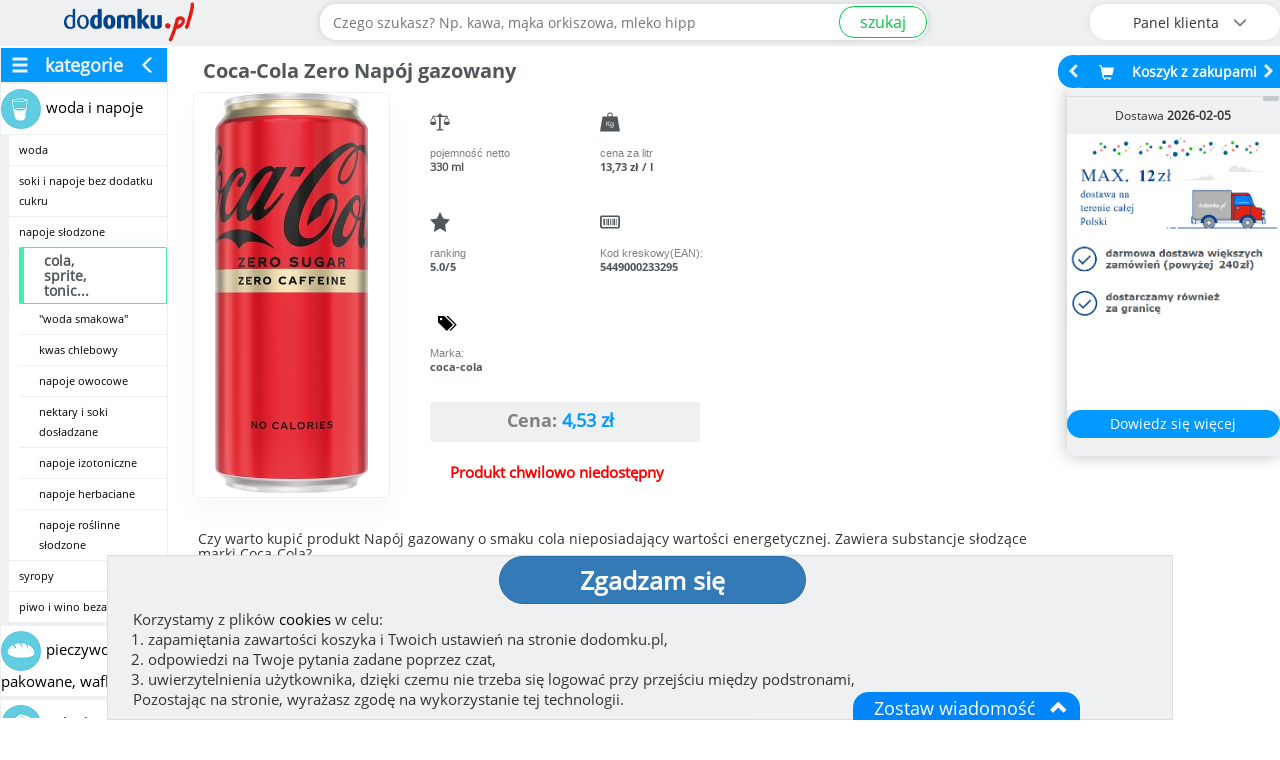

--- FILE ---
content_type: text/html; charset=UTF-8
request_url: https://dodomku.pl/CocaCola_Zero_Napoj_gazowany/110776.html
body_size: 22569
content:
<!DOCTYPE html>
<html lang="pl">
    <head>
        <title>Coca-Cola Zero Napój gazowany</title>
        <meta http-equiv="Content-Type" content="text/html; charset=utf-8" />
        <meta property="og:type"        content="product" />
        <meta property="og:url"         content="/CocaCola_Zero_Napoj_gazowany/110776.html" />
        <meta property="og:title"       content="Coca-Cola Zero Napój gazowany" />
        <meta property="og:description" content="Sprawdź warunki darmowej dostawy do domu." />
        <meta property="og:image"       content="https://dodomku.pl/images/products_new/400x400/00110776.jpg" />
        <meta name="keywords"           content="Coca-Cola Zero Napój gazowany, 5449000233295, sklep internetowy" />
        <meta name="description"        content="Coca-Cola Zero Napój gazowany. Kod kreskowy (EAN): 5449000233295" />
        <meta name="robots"             content="index,follow,all" />
        <meta name="distribution"       content="global" /> 
        <meta name="viewport"           content="width=device-width, initial-scale=1" />
        <link href="https://dodomku.pl/css/style-dodomku.css?ver=20260104_1" rel="stylesheet" type="text/css" />
        
                <link href="https://dodomku.pl/css/shopfrontend.css?ver=20260104_1" rel="stylesheet" type="text/css" />
                    
        <link href="https://dodomku.pl/css/front-2.0.0.css?ver=20260104_1" rel="stylesheet" type="text/css" />
        <link href="https://dodomku.pl/css/newstyle.css?ver=20260104_1" rel="stylesheet" type="text/css" />
        <script src="https://dodomku.pl/js/scripts-dodomku.js?ver=20260104_1"></script>
        <script>var $jq = jQuery.noConflict(true);</script>
        <script src="https://dodomku.pl/js/front-2.0.0.js?ver=20260104_1"></script>
        <script>
            var cart = new Cart('/', 'dodomku.pl',false);
            var shop = new Shop('/');
            $jq.noConflict();
            if (Prototype.BrowserFeatures.ElementExtensions) { var disablePrototypeJS = function (method, pluginsToDisable) { var handler = function (event) { event.target[method] = undefined; setTimeout(function () { delete event.target[method]; }, 0); }; pluginsToDisable.each(function (plugin) { $jq(window).on(method + '.bs.' + plugin, handler); }); }, pluginsToDisable = ['collapse', 'dropdown', 'modal', 'tooltip', 'popover']; disablePrototypeJS('show', pluginsToDisable); disablePrototypeJS('hide', pluginsToDisable); }
            var vis = (function(){ var stateKey, eventKey, keys = {hidden: "visibilitychange", webkitHidden: "webkitvisibilitychange", mozHidden: "mozvisibilitychange", msHidden: "msvisibilitychange"}; for (stateKey in keys) { if (stateKey in document) { eventKey = keys[stateKey]; break; } } return function(c) { if (c) document.addEventListener(eventKey, c); return !document[stateKey];}; })();
            var chat = new Chat();
            $jq(document).ready(function($) {
                vis(function(){ if(!vis()){ chat.visibleShopTab = 0;}else{ chat.visibleShopTab = 1;}});
                var $window = $(window);
                if ($window.outerWidth() < 768) {
                    $('#kategorie').hide();
                    $('.btn-menu-icon-toggle').css('background','#666');
                }
                                $jq("img.img_lang").unveil(100);
                
                function handleStateChange() {
                    var state = navigator.onLine ? 'online' : 'offline';
                    var blockWarning = $jq('.body_block_warning');
                    if(state == 'online'){
                        blockWarning.hide();
                    } else {
                        blockWarning.css('background', '#c9302c').show();
                        $jq(".body_block_warning .message-box-warning-end").html('Brak połączenia internetowego.<br />Aby kontynuować zakupy połącz się z internetem ponownie.');
                    }
                }
                window.addEventListener('online', handleStateChange);
                window.addEventListener('offline', handleStateChange);
            });
        </script>
                            <link rel="canonical" href="https://dodomku.pl/CocaCola_Zero_Napoj_gazowany/110776.html" />
                                    </head>
    <body class="
         
             
             
             dodomku-product-page  
             dodomku-page                     " 
        style=''
        >
        <div class="container-fluid shop-navbar-top shop-navbar-top-fixed search-field-open" style="background: #eff0f1;">
    <div class="row text-right mobile-margin-top-0">
        <div class="row menu_top_">
            <div class="col-xs-1 text-left row menu-icon-toggle-col">
                                    <a href="#" class="btn-menu-icon-toggle">
                        <img src="/gfx/frontend2.0/burger.png" class="hamburger-menu-icon"/>
                    </a>
                            </div>
            <div class="col-xs-offset-1 col-xs-5 col-sm-offset-0 col-sm-3 logo_mobile">
                <a href="https://dodomku.pl/">
                    <img src="https://dodomku.pl/gfx/frontend2.0/logo_2.png" alt="Internetowy sklep spożywczy dodomku.pl" />
                </a>
            </div>
            <div class="col-xs-1 text-center row top-main-header-search-icon">
                                    <a href="#" class="btn-search-icon-toggle">
                        <span class=" glyphicon glyphicon-search"></span>
                    </a>
                            </div>
            <div class="col-xs-1" id="cart_preview_container_mobile">
                <div class="shopping-cart-min-box koszyk_naglowek row col-xs-12 text-center">    <a href="https://dodomku.pl//koszyk_pelny.html" alt="Przejdź do koszyka">        <span class="shopping-cart-icon glyphicon glyphicon-shopping-cart"></span>        <span class="min-cart-total-amount"></span>    </a></div>            </div>
            <div class="col-xs-1 col-sm-3 top-main-header-user-panel">
                <div class="row user-panel-top-menu">
                                        <div class="btn-group-vertical btn-group-lg btn-top-menu-user-panel">
    <button type="button" class="btn btn-default dropdown-toggle btn-user-panel" data-toggle="dropdown" aria-expanded="false">
        <span class="btn-user-panel-text">Panel klienta <span class="glyphicon glyphicon-menu-down"></span></span>
        <span class="btn-user-panel-icon glyphicon glyphicon-user"></span>
    </button>
     
    <ul class="dropdown-menu dropdown-menu-right" role="menu">
        <li><a href="https://dodomku.pl/stan-zamowienia">Stan zamówienia</a></li>
        <li><a href="https://dodomku.pl/52/reklamacja.html">Złóż reklamację</a></li>
        <li><a href="https://dodomku.pl/2/logowanie.html">Zaloguj się do konta</a></li>
        <li><a href="https://dodomku.pl/4/rejestracja.html">Załóż konto</a></li>                   
    </ul>
    </div>                 </div>
            </div>
            <div class="col-xs-12 col-sm-6 search-bar-container">
                            <form action="/szukaj" id="search_term" onsubmit="if(!shop.checkSearchValue()){return false;} console.log('szukaj. location'); window.location='https://dodomku.pl/szukaj/'+$F('search')+''; return false;" class="" >
                    <div class="input-group top-search-bar">
                                                <input class="form-control text-center search-form-input" data-toggle="tooltip" type="text" name="szukaj" value="" id="search" placeholder="Czego szukasz? Np. kawa, mąka orkiszowa, mleko hipp" data-alt-placeholder="Czego szukasz? Np. " required title="Wystarczy wpisać fragment nazwy produktu"/>
                        <span class="input-group-btn"><button class="btn btn-sm btn-success" id="search_submit">szukaj</button></span>
                    </div>
                </form>
                <div class="place-order-btn-mobile"><a class="btn btn-sm btn-success" href="https://dodomku.pl/szczegoly_zamowienia.html">Podaj adres</a></div>
                        </div>
        </div>
    </div>
</div>        <div class="container-fluid main-shop-container ">
            <div class="row col-xs-12 col-sm-12 col-lg-12  hidden-cart-preview" id="main-shop-left-container">
                                    <div class="col-xs-12  col-sm-3 col-lg-2 menu_left">
                                                <div class='categories-fixed'  id="kategorie" >
                                <ul id="menu_">
        <li class='hide-categories'><span class='glyphicon glyphicon-menu-hamburger'></span>kategorie<span class='glyphicon glyphicon-menu-left'></span></li>
            <li class=""><a href="https://dodomku.pl/woda_i_napoje_3118.html"><img src="https://dodomku.pl/gfx/category_icons/min/00003118.png?v=1632463410" class="min-cat-image" /><span>woda i napoje</span></a><ul class='podmenu'><li class=""><a href="https://dodomku.pl/woda__3770.html"><span>woda </span></a> </li><li class=""><a href="https://dodomku.pl/soki_i_napoje_bez_dodatku_cukru_3771.html"><span>soki i napoje bez dodatku cukru</span></a> </li><li class=""><a href="https://dodomku.pl/napoje_slodzone_3772.html"><span>napoje słodzone</span></a><ul class='podmenu'><li class="selected_category selected-category-active"><a href="https://dodomku.pl/cola_sprite_tonic_3121.html"><span><h3>cola, sprite, tonic...</h3></span></a> </li><li class=""><a href="https://dodomku.pl/woda_smakowa_3429.html"><span>"woda smakowa"</span></a> </li><li class=""><a href="https://dodomku.pl/kwas_chlebowy_3562.html"><span>kwas chlebowy</span></a> </li><li class=""><a href="https://dodomku.pl/napoje_owocowe_3122.html"><span>napoje owocowe</span></a> </li><li class=""><a href="https://dodomku.pl/nektary_i_soki_dosladzane_3343.html"><span>nektary i soki dosładzane</span></a> </li><li class=""><a href="https://dodomku.pl/napoje_izotoniczne_3527.html"><span>napoje izotoniczne</span></a> </li><li class=""><a href="https://dodomku.pl/napoje_herbaciane_3573.html"><span>napoje herbaciane</span></a> </li><li class=""><a href="https://dodomku.pl/napoje_roslinne_slodzone_4073.html"><span>napoje roślinne słodzone</span></a> </li></ul> </li><li class=""><a href="https://dodomku.pl/syropy_3130.html"><span>syropy</span></a> </li><li class=""><a href="https://dodomku.pl/piwo_i_wino_bezalkoholowe_4013.html"><span>piwo i wino bezalkoholowe</span></a> </li></ul> </li><li class=""><a href="https://dodomku.pl/pieczywo_swieze_pakowane_wafle_itp_3868.html"><img src="https://dodomku.pl/gfx/category_icons/min/00003868.png?v=1632463411" class="min-cat-image" /><span>pieczywo świeże, pakowane, wafle itp.</span></a> </li><li class=""><a href="https://dodomku.pl/nabial_3210.html"><img src="https://dodomku.pl/gfx/category_icons/min/00003210.png?v=1633121015" class="min-cat-image" /><span>nabiał</span></a> </li><li class=""><a href="https://dodomku.pl/mieso_i_wedliny_3204.html"><img src="https://dodomku.pl/gfx/category_icons/min/00003204.png?v=1632828531" class="min-cat-image" /><span>mięso i wędliny</span></a> </li><li class=""><a href="https://dodomku.pl/ryby_3034.html"><img src="https://dodomku.pl/gfx/category_icons/min/00003034.png?v=1632463409" class="min-cat-image" /><span>ryby</span></a> </li><li class=""><a href="https://dodomku.pl/owoce_i_warzywa_3237.html"><img src="https://dodomku.pl/gfx/category_icons/min/00003237.png?v=1632463410" class="min-cat-image" /><span>owoce i warzywa</span></a> </li><li class=""><a href="https://dodomku.pl/dania_gotowe_garmaz_3883.html"><img src="https://dodomku.pl/gfx/category_icons/min/00003883.png?v=1632463411" class="min-cat-image" /><span>dania gotowe, garmaż</span></a> </li><li class=""><a href="https://dodomku.pl/przyprawy_i_przetwory_3191.html"><img src="https://dodomku.pl/gfx/category_icons/min/00003191.png?v=1632463410" class="min-cat-image" /><span>przyprawy i przetwory</span></a> </li><li class=""><a href="https://dodomku.pl/produkty_zbozowe_3065.html"><img src="https://dodomku.pl/gfx/category_icons/min/00003065.png?v=1633372712" class="min-cat-image" /><span>produkty zbożowe</span></a> </li><li class=""><a href="https://dodomku.pl/kawa_i_herbata_3145.html"><img src="https://dodomku.pl/gfx/category_icons/min/00003145.png?v=1632463410" class="min-cat-image" /><span>kawa i herbata</span></a> </li><li class=""><a href="https://dodomku.pl/slodycze_i_przekaski_2998.html"><img src="https://dodomku.pl/gfx/category_icons/min/00002998.png?v=1632463409" class="min-cat-image" /><span>słodycze i przekąski</span></a> </li><li class=""><a href="https://dodomku.pl/dla_niemowlat_3109.html"><img src="https://dodomku.pl/gfx/category_icons/min/00003109.png?v=1632463409" class="min-cat-image" /><span>dla niemowląt</span></a> </li><li class=""><a href="https://dodomku.pl/kosmetyki_higiena_3165.html"><img src="https://dodomku.pl/gfx/category_icons/min/00003165.png?v=1632463410" class="min-cat-image" /><span>kosmetyki, higiena</span></a> </li><li class=""><a href="https://dodomku.pl/chemia_srodki_czystosci_3761.html"><img src="https://dodomku.pl/gfx/category_icons/min/00003761.png?v=1632463410" class="min-cat-image" /><span>chemia, środki czystości</span></a> </li><li class=""><a href="https://dodomku.pl/artykuly_przemyslowe_3093.html"><img src="https://dodomku.pl/gfx/category_icons/min/00003093.png?v=1632463409" class="min-cat-image" /><span>artykuły przemysłowe</span></a> </li><li class=""><a href="https://dodomku.pl/dla_zwierzat_3049.html"><img src="https://dodomku.pl/gfx/category_icons/min/00003049.png?v=1632463409" class="min-cat-image" /><span>dla zwierząt</span></a> </li><li class=""><a href="https://dodomku.pl/zdrowie_3079.html"><img src="https://dodomku.pl/gfx/category_icons/min/00003079.png?v=1632463409" class="min-cat-image" /><span>zdrowie</span></a> </li>    </ul>
                            </div> 
                        <div class="clear"></div>
                    </div>
                                        <div class="col-xs-12 col-sm-9 col-lg-10" id="tresc">
                                                <script type="text/javascript">$jq(document).ready(function ($) {        $jq('ul.list-group').each(function () {        var LiN = $jq(this).find('li').length;        if (LiN > 3) {            $jq('li', this).eq(2).nextAll().hide().addClass('toggleable');            $jq(this).append('<li class="more przycisk_zielony" style="padding:5px;">Więcej opinii...</li>');        }    });    $jq('ul.list-group').on('click', '.more', function () {        if ($jq(this).hasClass('less')) {            $jq(this).text('Więcej opinii...').removeClass('less');        } else {            $jq(this).text('Ukryj opinie').addClass('less');        }        $jq(this).siblings('li.toggleable').slideToggle();    });    $jq(document).on('click', '.howToAddOpinion', function () {        $jq(".howToAddOpinionTxt").toggle();    });    if($jq(location).attr('href').split('#reviews').length >1){        var opinionLink = $('a[href="#opinions"]');        opinionLink.trigger('click');        $jq('html, body').animate({            scrollTop: opinionLink.offset().top - $('.shop-navbar-top').height()        }, 1000);    }    $jq(document).on('click', '.bulkcontainer-btn', function () {        var bulkQty = parseInt($jq(this).data('bulk-qty')),            qtyAddEl = $jq(this).parent().find('.group-qty-add'),            qtyInput = qtyAddEl.find('.product-item-qty-input');        if (qtyAddEl.hasClass('product-in-cart-container')) {            var currentQty = parseInt(qtyInput.val());            qtyInput.val((currentQty+bulkQty)).trigger('change');        } else {            qtyInput.val(bulkQty);            qtyAddEl.find('.cart-button-add').trigger('click');        }        return false;    });    $jq("img.main-product-img").unveil(100);});</script>    <div id="wybrany_produkt" class="col-xs-12" itemscope itemtype="https://schema.org/Product">        <div id="naglowek" class="col-xs-12"><h1 itemprop="name">Coca-Cola Zero Napój gazowany</h1></div>                    <span itemprop="brand" class="hide">Coca-Cola</span>        <div class="hide" itemprop="aggregateRating" itemscope itemtype="https://schema.org/AggregateRating"><span itemprop="ratingValue">5</span><span itemprop="reviewCount">1</span><span itemprop="itemReviewed">Coca-Cola Zero Napój gazowany</span></div><span itemprop="description" class="hide">Coca-Cola Zero Cukru Zero Kofeiny to napój, którym możesz cieszyć się o każdej porze dnia. Orzeźwiający i wspaniały smak, którym chcesz podzielić się z innymi. </span>        <div class="col-xs-12">            <div id="wybrany_rysunek" class="col-xs-6 thumbnail-110776">                <img class="main-product-img" src="https://dodomku.pl/gfx/loading_grey_spinner.gif" data-src="https://dodomku.pl/images/products_new/400x400/00110776.jpg?id=1763080218" alt="Coca-Cola Zero Napój gazowany" style="max-width:100% !important;" /><img class="hide" itemprop="image" src="https://dodomku.pl/images/products_new/400x400/00110776.jpg?id=1763080218" alt="Coca-Cola Zero Napój gazowany"/>                            </div>            <div class="product-details-icon-wrapper">                <div class="col-xs-4 col-sm-3 col-lg-2" id="wybrany_ikony_container">                                            <div>                            <img class="icon_img" src="/gfx/icons/weight_bug_test2.svg" alt="pojemność netto"/>                            <p class="icon_description">pojemność netto</p>                            <p class="icon_value"><span class="substance_110776">330 ml</span></p>                        </div>                                            <div>                            <img class="icon_img" src="/gfx/icons/pricekg.svg" alt="pojemność"/>                            <p class="icon_description">cena za litr</p>                            <p id="wybrany_cena_za_kg" class="icon_value wybrany_cena_za_kg_110776"> 13,73 zł / l                            </p>                        </div>                                               <div class="product-ranking">                            <img class="icon_img" src="/gfx/icons/ranking.svg" alt="ocena"/>                            <p class="icon_description">ranking</p>                            <p class="icon_value">5.0/5</p>                        </div>                                             <div>                            <img class="icon_img" src="/gfx/icons/codeean.svg" alt="kod kreskowy"/>                            <p class="icon_description">Kod kreskowy(EAN):</p>                            <p class="icon_value" itemprop="sku">5449000233295</p>                                                             <span itemprop="gtin13" class="hide">5449000233295</span>                                                    </div>                                                    <div class="product-details-showroom-link">                                    <a href="https://dodomku.pl/cocacola">                                                                                    <span class="glyphicon glyphicon-tags icon_img" style="top: 20px;"></span>                                                                                <p class="icon_description">Marka:</p>                                        <p class="icon_value">coca-cola</p>                                    </a>                                </div>                                            </div>                <div class="col-xs-4 col-sm-3 col-lg-2" id="wybrany_parametry" data-productid="110776">                                             <div id="wybrany_cena">                            <p>                                                                    <span class="price-lang">Cena:</span>                                    <span id="product_110776_price">4,53</span> <span class="product_110776_substance">zł</span>                                                            </p>                        </div>                                                            <div id="wybrany_ilosc">                                                        <span class="product-offline">                                    Produkt chwilowo niedostępny                                </span>                                                                                                    </div>                    <div class="hide" itemprop="offers" itemscope itemtype="https://schema.org/Offer">                                                    <span itemprop="price">4.53</span>                                                <span itemprop="priceCurrency" class="hide">PLN</span>                                                <span itemprop="itemCondition" class="hide">NewCondition</span>                        <span itemprop="url" class="hide">dodomku.pl</span>                                                <link itemprop="availability" href="http://schema.org/OutOfStock" />                    </div>                </div>            </div>        </div>            </div>    <div class="clear"></div>    <div class="col-xs-12">            </div>            <h2 class="col-xs-12 header-description">Czy warto kupić produkt Napój gazowany o smaku cola nieposiadający wartości energetycznej. Zawiera substancje słodzące marki Coca-Cola?</h2>        <div class="clear"></div>             <ul class="product-details-tabs-menu">            <li class="current"><a href="#ingredients">Składniki</a></li><li ><a href="#nutrition_information">Wartości odżywcze</a></li><li ><a href="#product_description">Opis</a></li><li ><a href="#opinions">Opinie</a></li>        </ul>        <div id="ingredients" class="dlugi_opis_ product-details-tab-content" style="display:block"><div class="dlugi_opis_tresc"><h2 class="product-description-h2">Chcesz wiedzieć z czego wyprodukowano Coca-Cola Zero Napój gazowany? Sprawdź listę składników:</h2></div><div class="dlugi_opis_tresc">woda, dwutlenek węgla, barwnik E 150d, kwas: kwas fosforowy, substancje słodzące: cyklaminiany, acesulfam K i aspartam, regulator kwasowości: cytryniany sodu, naturalne aromaty<br /></div></div><div id="nutrition_information" class="dlugi_opis_ product-details-tab-content" style=""><div class="dlugi_opis_tresc"><table><tr><th>Wartości odżywcze (%)</th><th>Wartość odżywcza 100 ml</th></tr><tr><td>Energia</td><td>0,9 kJ / 0,2 kcal</td></tr><tr><td>Tłuszcz</td><td>0 g</td></tr><tr><td>w tym kwasy  nasycone</td><td>0 g</td></tr><tr><td>Węglowodany</td><td>0 g</td></tr><tr><td>w tym cukry</td><td>0 g</td></tr><tr><td>Białko</td><td>0 g</td></tr><tr><td>Sól</td><td>0,02 g</td></tr><tr><td>*Referencyjna wartość spożycia dla przeciętnej osoby dorosłej (8400 kJ / 2000 kcal).</td><td></td></tr></table><br /></div></div><div id="product_description" class="dlugi_opis_ product-details-tab-content" style=""><div class="dlugi_opis_tresc"><h2 class="product-description-h2">Producent marki Coca-Cola opisuje Napój gazowany o smaku cola nieposiadający wartości energetycznej. Zawiera substancje słodzące tak:</h2></div><div class="dlugi_opis_tresc">Coca-Cola Zero Cukru Zero Kofeiny to napój, którym możesz cieszyć się o każdej porze dnia. Orzeźwiający i wspaniały smak, którym chcesz podzielić się z innymi. <br /></div><div class="dlugi_opis_tresc"><span class="long-description-header bold">Marka:</span>Coca-cola<br /></div><div class="dlugi_opis_tresc"><span class="long-description-header bold">Nazwa produktu uregulowana prawnie:</span>Napój gazowany o smaku cola nieposiadający wartości energetycznej. Zawiera substancje słodzące.<br /></div><div class="dlugi_opis_tresc"><span class="long-description-header bold">Pozostałe informacje:</span>Zawiera źródło fenyloalaniny.<br /></div><div class="dlugi_opis_tresc"><span class="long-description-header bold">Przechowywanie:</span>Przechowywać w chłodnym i suchym miejscu. Chronić przed działaniem promieni słonecznych.<br /></div><div class="dlugi_opis_tresc"><span class="long-description-header bold">Rodzaj opakowania:</span>Puszka<br /></div><div class="dlugi_opis_tresc"><span class="long-description-header bold">Adres producenta:</span></div><div class="dlugi_opis_tresc"><span class="long-description-header bold">Adres zwrotny:</span></div></div><div id="opinions" class="dlugi_opis_ product-details-tab-content" style=""><div class="dlugi_opis_tresc"><h2 class="product-description-h2">Jakie recenzje zebrał produkt Napój gazowany o smaku cola nieposiadający wartości energetycznej. Zawiera substancje słodzące marki Coca-Cola? U nas znajdziesz tylko opinie rzeczywistych konsumentów - możliwość wystawienia opinii o produkcie otrzymuje się dopiero po otrzymaniu paczki zawierającej dany produkt.</h2></div><div class="dlugi_opis_tresc"><div class="dlugi_opis_" style="border:none;box-shadow:none;"><div class="howToAddOpinion">Jak dodać opinię ?</div><div class="howToAddOpinionTxt"><p class="tytulowe">Jak dodać opinię?</p><p>Po doręczeniu Twojego zamówienia, w zakładce "Panel klienta / Oceń produkty" (widocznej w menu po zalogowaniu) zobaczysz pełną listę kupionych przez Ciebie produktów. Przy każdym z nich możesz zamieścić swój komentarz i ocenę.</p></div></div><div id="reviews" class="dlugi_opis_"><div class="dlugi_opis_header"><h2>Opinie klientów o produkcie</h2><h2 style="font-size:0.7em;">Ocena wystawiona produktowi przez klientów: doskonały <span itemprop="ratingValue">5</span>/5</h2><p><div class="product-review"><div class="stars-outer glyphicon" data-grade="5"><div class="stars-inner glyphicon"></div></div></div></p><p style="font-size:0.7em;">Na podstawie <span itemprop="reviewCount">1</span> oceny.</p></div><div class="dlugi_opis_tresc"><ul class="list-group"></ul></div></div><br /><br /><br /></div></div><div class="modal fade" id="modal_weight_options_product" tabindex="-1" role="dialog">
    <div class="modal-dialog" role="document">
        <div class="modal-content">
            <div class="modal-body"></div>
            <div class="modal-footer"><button type="button" class="btn btn-default" data-dismiss="modal">Zamknij</button></div>
        </div>
    </div>
</div>
            <div class="row">
                                    <p class="naglowek_podstrony"><a href="/cola_sprite_tonic_3121.html">inne produkty w kategorii  cola, sprite, tonic...</a></p>
                                                    <h2 class="header-description">Wyrób firmy Coca-Cola o nazwie Napój gazowany o smaku cola nieposiadający wartości energetycznej. Zawiera substancje słodzące został przypisany do kategorii cola, sprite, tonic.... Sprawdź jakie inne produkty znalazły się w tym samym dziale.</h2>
                            </div>
                <div id="produkty" class="row similar-category-products">
            <div class="modal fade" id="modal_desc_product" tabindex="-1" role="dialog">
                <div class="modal-dialog" role="document">
                    <div class="modal-content" style="display:none;">
                        <div class="modal-body"></div>
                        <div class="modal-footer"><button type="button" class="btn btn-default" data-dismiss="modal">Zamknij</button></div>
                    </div>
                </div>
            </div>
            <div class="product_box p_id_27548 box_pionowy "  style=""         >        <div class="przecena_pole">            </div>    <div class="produkt_pole" style="">        <div class="nazwa_produktu " itemprop="name" id="product_27548" data-substance="330" data-measureshortcut="ml" >                            <a href="#!" data-toggle="modal" data-target="#modal_desc_product" data-product-id="27548" class="modal-animate product-name-link-27548">                    Coca-cola napój gazowany puszka                </a>                        <span class="product-name-27548 collapse">Coca-cola napój gazowany puszka</span>        </div>        <div class="on-start-hidden-box">            <div class="parametry product-image">                <div class="thumbnail thumbnail-27548" >                                            <a href="https://dodomku.pl/Cocacola_napoj_gazowany_puszka/27548.html" class="moveToProductDetails" data-product-id="27548">                            <div class="caption"><h3 itemprop="description">woda, cukier, dwutlenek węgla, barwnik: E 150d, kwas: kwas fosforowy, naturalne aromaty w tym kofeina</h3></div>                        </a>                                                            <a href="https://dodomku.pl/Cocacola_napoj_gazowany_puszka/27548.html" class="moveToProductDetails" data-product-id="27548">                                                    <img src="https://dodomku.pl/gfx/loading_grey_spinner.gif" data-src="https://dodomku.pl/images/products_new/140x140/00027548.jpg?id=1716939018" class="product-item" alt="Coca-cola napój gazowany puszka"/>                                            </a>                    <img itemprop="image" src="https://dodomku.pl/images/products_new/140x140/00027548.jpg?id=1716939018" class="hide" alt="Coca-cola napój gazowany puszka"/>                </div>                <div class="price-expires-info" style="">                                            <div class="product-subname" data-toggle="tooltip" title=""><span class="bold product-substance substance_27548">330 ml</span></div>                                            <div id="tab-single-27548" class="tab-content-27548">                                                            <div class="cena_za_kg cena_za_kg_27548">                                                                            <span class="cena_za_kg_single_27548">12,09</span>zł/l                                                                    </div>                                                        <div class="cena" >                                <p><span class="price-lang">Cena: </span><span itemprop="price" content="3.99" class="product_price_single_27548" id="product_27548_price">3,99</span> <span class="product_27548_substance">zł</span></p>                                                                <span itemprop="priceCurrency" class="hide">PLN</span>                                <span itemprop="url" class="hide">https://dodomku.pl/Cocacola_napoj_gazowany_puszka/27548.html</span>                                                                <link itemprop="availability" href="http://schema.org/InStock" />                            </div>                             <span class="min_qty hide">1</span>                        </div>                                        <div  id="tab-multi-27548" class="tab-multi tab-content-27548" style="display:none;">                                                    <div class="cena_za_kg cena_za_kg_27548" style="width:100%;">                                <span class="cena_za_kg_bulk_27548"></span> zł/l                            </div>                                                                        <span class="min_qty hide bulk">24</span>                    </div>                                            <div id="tab-hurt-27548" class="tab-content-27548" style="display:none;">                                                        <span class="min_qty hide">10000</span>                        </div>                                        <span class="max-quantity hide">12</span>                                    </div>            </div>                            <div class="ilosc">                    <div class="review-expiration-box">                                                    <div class="product-review">                                <a href="https://dodomku.pl/Cocacola_napoj_gazowany_puszka/27548.html#reviews">                                    <div class="stars-outer glyphicon" data-grade="5.0000">                                        <div class="stars-inner glyphicon"></div>                                    </div>                                </a>                            </div>                                                                                <div class="expiration-date ">                                Data przyd.                                <span id="product_27548_expires" >2026-08-14</span>                            </div>                                            </div>                    <div class="full-product-description">                        <button class="btn btn-primary" onclick="window.top.location = 'https://dodomku.pl/Cocacola_napoj_gazowany_puszka/27548.html';">opis produktu</button>                    </div>                        <div class='group-qty-add  ' data-productid='27548' data-product_id='27548'>
        <div id="product_27548_quantity_selector_container" class="quantity_selector_container hipp-count" style="">
            <div class="quantity-nav-in-cart " style="display:none;" data-weightedoptions="0">
                <div class="quantity-button quantity-down"><span class="glyphicon glyphicon-minus"></span></div>
                <div class="quantity-button quantity-up " style=""><span class="glyphicon glyphicon-plus"></span></div>
            </div>
                            <input type="number" value="1" min="1" step="1" max="12" id="product_27548_quantity_selector" class="product-item-qty-input " data-bulkcontainerquantity="24" data-toggle="tooltip" title="Dostępna ilość: 12"/>
                <div class="quantity-nav quantity-nav-down-btn" style="">
                    <div class="quantity-button quantity-down quantity-button-disabled"><span class="glyphicon glyphicon-minus"></span></div>
                </div>
                <div class="quantity-nav quantity-nav-up-btn" style="">
                    <div class="quantity-button quantity-up "><span class="glyphicon glyphicon-plus"></span></div>
                </div>
                    </div>
        <input class="btn btn-success cart-button-add hipp-add-cart" type="button" value="Do koszyka" onclick="cart.addProduct('27548')" style="" />
        <div class="product-in-cart-weight" style="display:none;">
                    </div>
        <div class="product-in-cart-measure" style="display:none;">kg</div>
        <div class="product-in-cart-total-price" style="display:none;">0</div>
        <div class="product-in-cart-text" style="display:none;">w koszyku</div>
    </div>
                    </div>                    </div>    </div></div><div class="product_box p_id_107344 box_pionowy "  style=""         >        <div class="przecena_pole">            </div>    <div class="produkt_pole" style="">        <div class="nazwa_produktu " itemprop="name" id="product_107344" data-substance="330" data-measureshortcut="ml" >                            <a href="#!" data-toggle="modal" data-target="#modal_desc_product" data-product-id="107344" class="modal-animate product-name-link-107344">                    Schweppes Lemon                </a>                        <span class="product-name-107344 collapse">Schweppes Lemon</span>        </div>        <div class="on-start-hidden-box">            <div class="parametry product-image">                <div class="thumbnail thumbnail-107344" >                                            <a href="https://dodomku.pl/Schweppes_Lemon_Napoj_gazowany_o_smaku_cytrynowym/107344.html" class="moveToProductDetails" data-product-id="107344">                            <div class="caption"><h3 itemprop="description">woda, cukier, sok z zagęszczonego soku cytrynowego (2,5 %), ekstrakt cytrynowy, naturalne aromaty cytryny z innymi naturalnymi środkami aromatyzującymi, dwutlenek węgla, kwas:(...)</h3></div>                        </a>                                                            <a href="https://dodomku.pl/Schweppes_Lemon_Napoj_gazowany_o_smaku_cytrynowym/107344.html" class="moveToProductDetails" data-product-id="107344">                                                    <img src="https://dodomku.pl/gfx/loading_grey_spinner.gif" data-src="https://dodomku.pl/images/products_new/140x140/00107344.jpg?id=1736555432" class="product-item" alt="Schweppes Lemon"/>                                            </a>                    <img itemprop="image" src="https://dodomku.pl/images/products_new/140x140/00107344.jpg?id=1736555432" class="hide" alt="Schweppes Lemon"/>                </div>                <div class="price-expires-info" style="">                                            <div class="product-subname" data-toggle="tooltip" title="">Napój gazowany o smaku cytrynowym <span class="bold product-substance substance_107344">330 ml</span></div>                                            <div id="tab-single-107344" class="tab-content-107344">                                                            <div class="cena_za_kg cena_za_kg_107344">                                                                            <span class="cena_za_kg_single_107344">11,79</span>zł/l                                                                    </div>                                                        <div class="cena" >                                <p><span class="price-lang">Cena: </span><span itemprop="price" content="3.89" class="product_price_single_107344" id="product_107344_price">3,89</span> <span class="product_107344_substance">zł</span></p>                                                                <span itemprop="priceCurrency" class="hide">PLN</span>                                <span itemprop="url" class="hide">https://dodomku.pl/Schweppes_Lemon_Napoj_gazowany_o_smaku_cytrynowym/107344.html</span>                                                                <link itemprop="availability" href="http://schema.org/InStock" />                            </div>                             <span class="min_qty hide">1</span>                        </div>                                        <div  id="tab-multi-107344" class="tab-multi tab-content-107344" style="display:none;">                                                    <div class="cena_za_kg cena_za_kg_107344" style="width:100%;">                                <span class="cena_za_kg_bulk_107344"></span> zł/l                            </div>                                                                        <span class="min_qty hide bulk">24</span>                    </div>                                            <div id="tab-hurt-107344" class="tab-content-107344" style="display:none;">                                                        <span class="min_qty hide">0</span>                        </div>                                        <span class="max-quantity hide">17</span>                                    </div>            </div>                            <div class="ilosc">                    <div class="review-expiration-box">                                                    <div class="expiration-date expiration-date-big">                                Data przydatności<br />                                <span id="product_107344_expires" >2026-07-30</span>                            </div>                                            </div>                    <div class="full-product-description">                        <button class="btn btn-primary" onclick="window.top.location = 'https://dodomku.pl/Schweppes_Lemon_Napoj_gazowany_o_smaku_cytrynowym/107344.html';">opis produktu</button>                    </div>                        <div class='group-qty-add  ' data-productid='107344' data-product_id='107344'>
        <div id="product_107344_quantity_selector_container" class="quantity_selector_container hipp-count" style="">
            <div class="quantity-nav-in-cart " style="display:none;" data-weightedoptions="0">
                <div class="quantity-button quantity-down"><span class="glyphicon glyphicon-minus"></span></div>
                <div class="quantity-button quantity-up " style=""><span class="glyphicon glyphicon-plus"></span></div>
            </div>
                            <input type="number" value="1" min="1" step="1" max="17" id="product_107344_quantity_selector" class="product-item-qty-input " data-bulkcontainerquantity="24" data-toggle="tooltip" title="Dostępna ilość: 17"/>
                <div class="quantity-nav quantity-nav-down-btn" style="">
                    <div class="quantity-button quantity-down quantity-button-disabled"><span class="glyphicon glyphicon-minus"></span></div>
                </div>
                <div class="quantity-nav quantity-nav-up-btn" style="">
                    <div class="quantity-button quantity-up "><span class="glyphicon glyphicon-plus"></span></div>
                </div>
                    </div>
        <input class="btn btn-success cart-button-add hipp-add-cart" type="button" value="Do koszyka" onclick="cart.addProduct('107344')" style="" />
        <div class="product-in-cart-weight" style="display:none;">
                    </div>
        <div class="product-in-cart-measure" style="display:none;">kg</div>
        <div class="product-in-cart-total-price" style="display:none;">0</div>
        <div class="product-in-cart-text" style="display:none;">w koszyku</div>
    </div>
                    </div>                    </div>    </div></div><div class="product_box p_id_107349 box_pionowy "  style=""         >        <div class="przecena_pole">                    <div class="przecena">                P R Z E C E N A -10%            </div>            </div>    <div class="produkt_pole" style="">        <div class="nazwa_produktu " itemprop="name" id="product_107349_2352016_350" data-substance="330" data-measureshortcut="ml" >                            <a href="#!" data-toggle="modal" data-target="#modal_desc_product" data-product-id="107349_2352016_350" class="modal-animate product-name-link-107349_2352016_350">                    Schweppes Mojito                </a>                        <span class="product-name-107349_2352016_350 collapse">Schweppes Mojito</span>        </div>        <div class="on-start-hidden-box">            <div class="parametry product-image">                <div class="thumbnail thumbnail-107349_2352016_350" >                                            <a href="https://dodomku.pl/Schweppes_Mojito_Napoj_gazowany/107349_2352016_350.html" class="moveToProductDetails" data-product-id="107349">                            <div class="caption"><h3 itemprop="description">woda, cukier, sok limonkowy z koncentratu 1,5 %, dwutlenek węgla, kwas: kwas cytrynowy, naturalny aromat limonkowy, aromaty naturalne, substancja konserwująca: sorbinian potas(...)</h3></div>                        </a>                                                            <a href="https://dodomku.pl/Schweppes_Mojito_Napoj_gazowany/107349_2352016_350.html" class="moveToProductDetails" data-product-id="107349">                                                    <img src="https://dodomku.pl/gfx/loading_grey_spinner.gif" data-src="https://dodomku.pl/images/products_new/140x140/00107349.jpg?id=1736555421" class="product-item" alt="Schweppes Mojito"/>                                            </a>                    <img itemprop="image" src="https://dodomku.pl/images/products_new/140x140/00107349.jpg?id=1736555421" class="hide" alt="Schweppes Mojito"/>                </div>                <div class="price-expires-info" style="">                                            <div class="product-subname" data-toggle="tooltip" title="">Napój gazowany <span class="bold product-substance substance_107349_2352016_350">330 ml</span></div>                                            <div id="tab-single-107349_2352016_350" class="tab-content-107349_2352016_350">                                                            <div class="cena_za_kg cena_za_kg_107349_2352016_350">                                                                            <span class="cena_za_kg_single_107349_2352016_350">10,61</span>zł/l                                                                    </div>                                                        <div class="cena" >                                <p><span class="price-lang">Cena: </span><span itemprop="price" content="3.50" class="product_price_single_107349_2352016_350" id="product_107349_2352016_350_price">3,50</span> <span class="product_107349_2352016_350_substance">zł</span></p>                                                                <span itemprop="priceCurrency" class="hide">PLN</span>                                <span itemprop="url" class="hide">https://dodomku.pl/Schweppes_Mojito_Napoj_gazowany/107349_2352016_350.html</span>                                                                <link itemprop="availability" href="http://schema.org/InStock" />                            </div>                             <span class="min_qty hide">1</span>                        </div>                                        <div  id="tab-multi-107349_2352016_350" class="tab-multi tab-content-107349_2352016_350" style="display:none;">                                                    <div class="cena_za_kg cena_za_kg_107349_2352016_350" style="width:100%;">                                <span class="cena_za_kg_bulk_107349_2352016_350"></span> zł/l                            </div>                                                                        <span class="min_qty hide bulk">24</span>                    </div>                                            <div id="tab-hurt-107349_2352016_350" class="tab-content-107349_2352016_350" style="display:none;">                                                        <span class="min_qty hide">0</span>                        </div>                                        <span class="max-quantity hide">15</span>                                    </div>            </div>                            <div class="ilosc">                    <div class="review-expiration-box">                                                    <div class="product-review">                                <a href="https://dodomku.pl/Schweppes_Mojito_Napoj_gazowany/107349_2352016_350.html#reviews">                                    <div class="stars-outer glyphicon" data-grade="5.0000">                                        <div class="stars-inner glyphicon"></div>                                    </div>                                </a>                            </div>                                                                                <div class="expiration-date ">                                Data przyd.                                <span id="product_107349_2352016_350_expires" >2026-04-30</span>                            </div>                                            </div>                    <div class="full-product-description">                        <button class="btn btn-primary" onclick="window.top.location = 'https://dodomku.pl/Schweppes_Mojito_Napoj_gazowany/107349_2352016_350.html';">opis produktu</button>                    </div>                        <div class='group-qty-add  ' data-productid='107349_2352016_350' data-product_id='107349'>
        <div id="product_107349_2352016_350_quantity_selector_container" class="quantity_selector_container hipp-count" style="">
            <div class="quantity-nav-in-cart " style="display:none;" data-weightedoptions="0">
                <div class="quantity-button quantity-down"><span class="glyphicon glyphicon-minus"></span></div>
                <div class="quantity-button quantity-up " style=""><span class="glyphicon glyphicon-plus"></span></div>
            </div>
                            <input type="number" value="1" min="1" step="1" max="15" id="product_107349_2352016_350_quantity_selector" class="product-item-qty-input " data-bulkcontainerquantity="24" data-toggle="tooltip" title="Dostępna ilość: 15"/>
                <div class="quantity-nav quantity-nav-down-btn" style="">
                    <div class="quantity-button quantity-down quantity-button-disabled"><span class="glyphicon glyphicon-minus"></span></div>
                </div>
                <div class="quantity-nav quantity-nav-up-btn" style="">
                    <div class="quantity-button quantity-up "><span class="glyphicon glyphicon-plus"></span></div>
                </div>
                    </div>
        <input class="btn btn-success cart-button-add hipp-add-cart" type="button" value="Do koszyka" onclick="cart.addProduct('107349_2352016_350')" style="" />
        <div class="product-in-cart-weight" style="display:none;">
                    </div>
        <div class="product-in-cart-measure" style="display:none;">kg</div>
        <div class="product-in-cart-total-price" style="display:none;">0</div>
        <div class="product-in-cart-text" style="display:none;">w koszyku</div>
    </div>
                    </div>                    </div>    </div></div><div class="product_box p_id_121390 box_pionowy "  style=""         >        <div class="przecena_pole">            </div>    <div class="produkt_pole" style="">        <div class="nazwa_produktu " itemprop="name" id="product_121390" data-substance="330" data-measureshortcut="ml" >                            <a href="#!" data-toggle="modal" data-target="#modal_desc_product" data-product-id="121390" class="modal-animate product-name-link-121390">                    Pepsi Napój gazowany                </a>                        <span class="product-name-121390 collapse">Pepsi Napój gazowany</span>        </div>        <div class="on-start-hidden-box">            <div class="parametry product-image">                <div class="thumbnail thumbnail-121390" >                                            <a href="https://dodomku.pl/Pepsi_Napoj_gazowany/121390.html" class="moveToProductDetails" data-product-id="121390">                            <div class="caption"><h3 itemprop="description">Woda, cukier, dwutlenek węgla, barwnik (E150d), kwas (kwas fosforowy), aromaty, w tym kofeina.</h3></div>                        </a>                                                            <a href="https://dodomku.pl/Pepsi_Napoj_gazowany/121390.html" class="moveToProductDetails" data-product-id="121390">                                                    <img src="https://dodomku.pl/gfx/loading_grey_spinner.gif" data-src="https://dodomku.pl/images/products/140x140/full/00121390.jpg?id=1741940137" class="product-item" alt="Pepsi Napój gazowany"/>                                            </a>                    <img itemprop="image" src="https://dodomku.pl/images/products/140x140/full/00121390.jpg?id=1741940137" class="hide" alt="Pepsi Napój gazowany"/>                </div>                <div class="price-expires-info" style="">                                            <div class="product-subname" data-toggle="tooltip" title=""><span class="bold product-substance substance_121390">330 ml</span></div>                                            <div id="tab-single-121390" class="tab-content-121390">                                                            <div class="cena_za_kg cena_za_kg_121390">                                                                            <span class="cena_za_kg_single_121390">11,48</span>zł/l                                                                    </div>                                                        <div class="cena" >                                <p><span class="price-lang">Cena: </span><span itemprop="price" content="3.79" class="product_price_single_121390" id="product_121390_price">3,79</span> <span class="product_121390_substance">zł</span></p>                                                                <span itemprop="priceCurrency" class="hide">PLN</span>                                <span itemprop="url" class="hide">https://dodomku.pl/Pepsi_Napoj_gazowany/121390.html</span>                                                                <link itemprop="availability" href="http://schema.org/InStock" />                            </div>                             <span class="min_qty hide">1</span>                        </div>                                        <div  id="tab-multi-121390" class="tab-multi tab-content-121390" style="display:none;">                                                    <div class="cena_za_kg cena_za_kg_121390" style="width:100%;">                                <span class="cena_za_kg_bulk_121390"></span> zł/l                            </div>                                                                        <span class="min_qty hide bulk">0</span>                    </div>                                            <div id="tab-hurt-121390" class="tab-content-121390" style="display:none;">                                                        <span class="min_qty hide">0</span>                        </div>                                        <span class="max-quantity hide">32</span>                                    </div>            </div>                            <div class="ilosc">                    <div class="review-expiration-box">                                                    <div class="expiration-date expiration-date-big">                                Data przydatności<br />                                <span id="product_121390_expires" >2026-05-29</span>                            </div>                                            </div>                    <div class="full-product-description">                        <button class="btn btn-primary" onclick="window.top.location = 'https://dodomku.pl/Pepsi_Napoj_gazowany/121390.html';">opis produktu</button>                    </div>                        <div class='group-qty-add  ' data-productid='121390' data-product_id='121390'>
        <div id="product_121390_quantity_selector_container" class="quantity_selector_container hipp-count" style="">
            <div class="quantity-nav-in-cart " style="display:none;" data-weightedoptions="0">
                <div class="quantity-button quantity-down"><span class="glyphicon glyphicon-minus"></span></div>
                <div class="quantity-button quantity-up " style=""><span class="glyphicon glyphicon-plus"></span></div>
            </div>
                            <input type="number" value="1" min="1" step="1" max="32" id="product_121390_quantity_selector" class="product-item-qty-input " data-bulkcontainerquantity="0" data-toggle="tooltip" title="Dostępna ilość: 32"/>
                <div class="quantity-nav quantity-nav-down-btn" style="">
                    <div class="quantity-button quantity-down quantity-button-disabled"><span class="glyphicon glyphicon-minus"></span></div>
                </div>
                <div class="quantity-nav quantity-nav-up-btn" style="">
                    <div class="quantity-button quantity-up "><span class="glyphicon glyphicon-plus"></span></div>
                </div>
                    </div>
        <input class="btn btn-success cart-button-add hipp-add-cart" type="button" value="Do koszyka" onclick="cart.addProduct('121390')" style="" />
        <div class="product-in-cart-weight" style="display:none;">
                    </div>
        <div class="product-in-cart-measure" style="display:none;">kg</div>
        <div class="product-in-cart-total-price" style="display:none;">0</div>
        <div class="product-in-cart-text" style="display:none;">w koszyku</div>
    </div>
                    </div>                    </div>    </div></div><div class="product_box p_id_18901 box_pionowy "  style=""         >        <div class="przecena_pole">            </div>    <div class="produkt_pole" style="">        <div class="nazwa_produktu " itemprop="name" id="product_18901" data-substance="500" data-measureshortcut="ml" >                            <a href="#!" data-toggle="modal" data-target="#modal_desc_product" data-product-id="18901" class="modal-animate product-name-link-18901">                    Coca-Cola napój gazowany                </a>                        <span class="product-name-18901 collapse">Coca-Cola napój gazowany</span>        </div>        <div class="on-start-hidden-box">            <div class="parametry product-image">                <div class="thumbnail thumbnail-18901" >                                            <a href="https://dodomku.pl/CocaCola_napoj_gazowany/18901.html" class="moveToProductDetails" data-product-id="18901">                            <div class="caption"><h3 itemprop="description">woda, cukier, dwutlenek węgla, barwnik E 150d, kwas: kwas fosforowy, naturalne aromaty w tym kofeina</h3></div>                        </a>                                                            <a href="https://dodomku.pl/CocaCola_napoj_gazowany/18901.html" class="moveToProductDetails" data-product-id="18901">                                                    <img src="https://dodomku.pl/gfx/loading_grey_spinner.gif" data-src="https://dodomku.pl/images/products_new/140x140/00018901.jpg?id=1716939019" class="product-item" alt="Coca-Cola napój gazowany"/>                                            </a>                    <img itemprop="image" src="https://dodomku.pl/images/products_new/140x140/00018901.jpg?id=1716939019" class="hide" alt="Coca-Cola napój gazowany"/>                </div>                <div class="price-expires-info" style="">                                            <div class="product-subname" data-toggle="tooltip" title=""><span class="bold product-substance substance_18901">500 ml</span></div>                                            <div id="tab-single-18901" class="tab-content-18901">                                                            <div class="cena_za_kg cena_za_kg_18901">                                                                            <span class="cena_za_kg_single_18901">11,12</span>zł/l                                                                    </div>                                                        <div class="cena" >                                <p><span class="price-lang">Cena: </span><span itemprop="price" content="5.56" class="product_price_single_18901" id="product_18901_price">5,56</span> <span class="product_18901_substance">zł</span></p>                                                                <span itemprop="priceCurrency" class="hide">PLN</span>                                <span itemprop="url" class="hide">https://dodomku.pl/CocaCola_napoj_gazowany/18901.html</span>                                                                <link itemprop="availability" href="http://schema.org/InStock" />                            </div>                             <span class="min_qty hide">1</span>                        </div>                                        <div  id="tab-multi-18901" class="tab-multi tab-content-18901" style="display:none;">                                                    <div class="cena_za_kg cena_za_kg_18901" style="width:100%;">                                <span class="cena_za_kg_bulk_18901"></span> zł/l                            </div>                                                                        <span class="min_qty hide bulk">18</span>                    </div>                                            <div id="tab-hurt-18901" class="tab-content-18901" style="display:none;">                                                        <span class="min_qty hide">10000</span>                        </div>                                        <span class="max-quantity hide">11</span>                                    </div>            </div>                            <div class="ilosc">                    <div class="review-expiration-box">                                                    <div class="product-review">                                <a href="https://dodomku.pl/CocaCola_napoj_gazowany/18901.html#reviews">                                    <div class="stars-outer glyphicon" data-grade="4.5000">                                        <div class="stars-inner glyphicon"></div>                                    </div>                                </a>                            </div>                                                                                <div class="expiration-date ">                                Data przyd.                                <span id="product_18901_expires" >2026-05-01</span>                            </div>                                            </div>                    <div class="full-product-description">                        <button class="btn btn-primary" onclick="window.top.location = 'https://dodomku.pl/CocaCola_napoj_gazowany/18901.html';">opis produktu</button>                    </div>                        <div class='group-qty-add  ' data-productid='18901' data-product_id='18901'>
        <div id="product_18901_quantity_selector_container" class="quantity_selector_container hipp-count" style="">
            <div class="quantity-nav-in-cart " style="display:none;" data-weightedoptions="0">
                <div class="quantity-button quantity-down"><span class="glyphicon glyphicon-minus"></span></div>
                <div class="quantity-button quantity-up " style=""><span class="glyphicon glyphicon-plus"></span></div>
            </div>
                            <input type="number" value="1" min="1" step="1" max="11" id="product_18901_quantity_selector" class="product-item-qty-input " data-bulkcontainerquantity="18" data-toggle="tooltip" title="Dostępna ilość: 11"/>
                <div class="quantity-nav quantity-nav-down-btn" style="">
                    <div class="quantity-button quantity-down quantity-button-disabled"><span class="glyphicon glyphicon-minus"></span></div>
                </div>
                <div class="quantity-nav quantity-nav-up-btn" style="">
                    <div class="quantity-button quantity-up "><span class="glyphicon glyphicon-plus"></span></div>
                </div>
                    </div>
        <input class="btn btn-success cart-button-add hipp-add-cart" type="button" value="Do koszyka" onclick="cart.addProduct('18901')" style="" />
        <div class="product-in-cart-weight" style="display:none;">
                    </div>
        <div class="product-in-cart-measure" style="display:none;">kg</div>
        <div class="product-in-cart-total-price" style="display:none;">0</div>
        <div class="product-in-cart-text" style="display:none;">w koszyku</div>
    </div>
                    </div>                    </div>    </div></div><div class="product_box p_id_18912 box_pionowy "  style=""         >            <ul class="switch tabs-menu tabs-menu-18912">            <li class="price-item current" style="width:73px;"><a href="#tab-single-18912">sztuka <span class="min-price">10,25</span></a></li>                            <li class="price-item bulk-price-item" style="width:92px;"><a href="#tab-multi-18912">zgrzewka <span class="min-price">10,10</span></a></li>                    </ul>        <div class="przecena_pole">            </div>    <div class="produkt_pole" style="">        <div class="nazwa_produktu " itemprop="name" id="product_18912" data-substance="2000" data-measureshortcut="ml" >                            <a href="#!" data-toggle="modal" data-target="#modal_desc_product" data-product-id="18912" class="modal-animate product-name-link-18912">                    Coca-Cola napój gazowany                </a>                        <span class="product-name-18912 collapse">Coca-Cola napój gazowany</span>        </div>        <div class="on-start-hidden-box">            <div class="parametry product-image">                <div class="thumbnail thumbnail-18912" >                                            <a href="https://dodomku.pl/CocaCola_napoj_gazowany/18912.html" class="moveToProductDetails" data-product-id="18912">                            <div class="caption"><h3 itemprop="description">woda, cukier, dwutlenek węgla, barwnik E 150d, kwas: kwas fosforowy, naturalne aromaty w tym kofeina</h3></div>                        </a>                                                            <a href="https://dodomku.pl/CocaCola_napoj_gazowany/18912.html" class="moveToProductDetails" data-product-id="18912">                                                    <img src="https://dodomku.pl/gfx/loading_grey_spinner.gif" data-src="https://dodomku.pl/images/products_new/140x140/00018912.jpg?id=1717889449" class="product-item" alt="Coca-Cola napój gazowany"/>                                            </a>                    <img itemprop="image" src="https://dodomku.pl/images/products_new/140x140/00018912.jpg?id=1717889449" class="hide" alt="Coca-Cola napój gazowany"/>                </div>                <div class="price-expires-info" style="">                                            <div class="product-subname" data-toggle="tooltip" title=""><span class="bold product-substance substance_18912">2 litry</span></div>                                            <div id="tab-single-18912" class="tab-content-18912">                                                            <div class="cena_za_kg cena_za_kg_18912">                                                                            <span class="cena_za_kg_single_18912">5,13</span>zł/l                                                                    </div>                                                        <div class="cena" >                                <p><span class="price-lang">Cena: </span><span itemprop="price" content="10.25" class="product_price_single_18912" id="product_18912_price">10,25</span> <span class="product_18912_substance">zł</span></p>                                                                <span itemprop="priceCurrency" class="hide">PLN</span>                                <span itemprop="url" class="hide">https://dodomku.pl/CocaCola_napoj_gazowany/18912.html</span>                                                                <link itemprop="availability" href="http://schema.org/InStock" />                            </div>                             <span class="min_qty hide">1</span>                        </div>                                        <div  id="tab-multi-18912" class="tab-multi tab-content-18912" style="display:none;">                                                    <div class="cena_za_kg cena_za_kg_18912" style="width:100%;">                                <span class="cena_za_kg_bulk_18912"></span> zł/l                            </div>                                                                            <div class="cena"><p><span class="price-lang">Cena: </span><span class="product_price_bulk_18912">10.10</span> zł</p>                                                            </div>                                                <span class="min_qty hide bulk">8</span>                    </div>                                            <div id="tab-hurt-18912" class="tab-content-18912" style="display:none;">                                                        <span class="min_qty hide">10000</span>                        </div>                                        <span class="max-quantity hide">10</span>                                    </div>            </div>                            <div class="ilosc">                    <div class="review-expiration-box">                                                    <div class="expiration-date expiration-date-big">                                Data przydatności<br />                                <span id="product_18912_expires" >2026-04-16</span>                            </div>                                            </div>                    <div class="full-product-description">                        <button class="btn btn-primary" onclick="window.top.location = 'https://dodomku.pl/CocaCola_napoj_gazowany/18912.html';">opis produktu</button>                    </div>                        <div class='group-qty-add  ' data-productid='18912' data-product_id='18912'>
        <div id="product_18912_quantity_selector_container" class="quantity_selector_container hipp-count" style="">
            <div class="quantity-nav-in-cart " style="display:none;" data-weightedoptions="0">
                <div class="quantity-button quantity-down"><span class="glyphicon glyphicon-minus"></span></div>
                <div class="quantity-button quantity-up " style=""><span class="glyphicon glyphicon-plus"></span></div>
            </div>
                            <input type="number" value="1" min="1" step="1" max="10" id="product_18912_quantity_selector" class="product-item-qty-input " data-bulkcontainerquantity="8" data-toggle="tooltip" title="Dostępna ilość: 10"/>
                <div class="quantity-nav quantity-nav-down-btn" style="">
                    <div class="quantity-button quantity-down quantity-button-disabled"><span class="glyphicon glyphicon-minus"></span></div>
                </div>
                <div class="quantity-nav quantity-nav-up-btn" style="">
                    <div class="quantity-button quantity-up "><span class="glyphicon glyphicon-plus"></span></div>
                </div>
                    </div>
        <input class="btn btn-success cart-button-add hipp-add-cart" type="button" value="Do koszyka" onclick="cart.addProduct('18912')" style="" />
        <div class="product-in-cart-weight" style="display:none;">
                    </div>
        <div class="product-in-cart-measure" style="display:none;">kg</div>
        <div class="product-in-cart-total-price" style="display:none;">0</div>
        <div class="product-in-cart-text" style="display:none;">w koszyku</div>
    </div>
                    </div>                    </div>    </div></div><div class="product_box p_id_42339 box_pionowy "  style=""         >        <div class="przecena_pole">            </div>    <div class="produkt_pole" style="">        <div class="nazwa_produktu " itemprop="name" id="product_42339" data-substance="200" data-measureshortcut="ml" >                            <a href="#!" data-toggle="modal" data-target="#modal_desc_product" data-product-id="42339" class="modal-animate product-name-link-42339">                    Coca-Cola napój puszka                </a>                        <span class="product-name-42339 collapse">Coca-Cola napój puszka</span>        </div>        <div class="on-start-hidden-box">            <div class="parametry product-image">                <div class="thumbnail thumbnail-42339" >                                            <a href="https://dodomku.pl/CocaCola_napoj_puszka/42339.html" class="moveToProductDetails" data-product-id="42339">                            <div class="caption"><h3 itemprop="description">woda, cukier, dwutlenek węgla, barwnik: E 150d, kwas: kwas fosforowy, naturalne aromaty w tym kofeina</h3></div>                        </a>                                                            <a href="https://dodomku.pl/CocaCola_napoj_puszka/42339.html" class="moveToProductDetails" data-product-id="42339">                                                    <img src="https://dodomku.pl/gfx/loading_grey_spinner.gif" data-src="https://dodomku.pl/images/products_new/140x140/00042339.jpg?id=1748734235" class="product-item" alt="Coca-Cola napój puszka"/>                                            </a>                    <img itemprop="image" src="https://dodomku.pl/images/products_new/140x140/00042339.jpg?id=1748734235" class="hide" alt="Coca-Cola napój puszka"/>                </div>                <div class="price-expires-info" style="">                                            <div class="product-subname" data-toggle="tooltip" title=""><span class="bold product-substance substance_42339">200 ml</span></div>                                            <div id="tab-single-42339" class="tab-content-42339">                                                            <div class="cena_za_kg cena_za_kg_42339">                                                                            <span class="cena_za_kg_single_42339">18,40</span>zł/l                                                                    </div>                                                        <div class="cena" >                                <p><span class="price-lang">Cena: </span><span itemprop="price" content="3.68" class="product_price_single_42339" id="product_42339_price">3,68</span> <span class="product_42339_substance">zł</span></p>                                                                <span itemprop="priceCurrency" class="hide">PLN</span>                                <span itemprop="url" class="hide">https://dodomku.pl/CocaCola_napoj_puszka/42339.html</span>                                                                <link itemprop="availability" href="http://schema.org/InStock" />                            </div>                             <span class="min_qty hide">1</span>                        </div>                                        <div  id="tab-multi-42339" class="tab-multi tab-content-42339" style="display:none;">                                                    <div class="cena_za_kg cena_za_kg_42339" style="width:100%;">                                <span class="cena_za_kg_bulk_42339"></span> zł/l                            </div>                                                                        <span class="min_qty hide bulk">24</span>                    </div>                                            <div id="tab-hurt-42339" class="tab-content-42339" style="display:none;">                                                        <span class="min_qty hide">10000</span>                        </div>                                        <span class="max-quantity hide">20</span>                                    </div>            </div>                            <div class="ilosc">                    <div class="review-expiration-box">                                                    <div class="product-review">                                <a href="https://dodomku.pl/CocaCola_napoj_puszka/42339.html#reviews">                                    <div class="stars-outer glyphicon" data-grade="4.8571">                                        <div class="stars-inner glyphicon"></div>                                    </div>                                </a>                            </div>                                                                                <div class="expiration-date ">                                Data przyd.                                <span id="product_42339_expires" >2026-08-29</span>                            </div>                                            </div>                    <div class="full-product-description">                        <button class="btn btn-primary" onclick="window.top.location = 'https://dodomku.pl/CocaCola_napoj_puszka/42339.html';">opis produktu</button>                    </div>                        <div class='group-qty-add  ' data-productid='42339' data-product_id='42339'>
        <div id="product_42339_quantity_selector_container" class="quantity_selector_container hipp-count" style="">
            <div class="quantity-nav-in-cart " style="display:none;" data-weightedoptions="0">
                <div class="quantity-button quantity-down"><span class="glyphicon glyphicon-minus"></span></div>
                <div class="quantity-button quantity-up " style=""><span class="glyphicon glyphicon-plus"></span></div>
            </div>
                            <input type="number" value="1" min="1" step="1" max="20" id="product_42339_quantity_selector" class="product-item-qty-input " data-bulkcontainerquantity="24" data-toggle="tooltip" title="Dostępna ilość: 20"/>
                <div class="quantity-nav quantity-nav-down-btn" style="">
                    <div class="quantity-button quantity-down quantity-button-disabled"><span class="glyphicon glyphicon-minus"></span></div>
                </div>
                <div class="quantity-nav quantity-nav-up-btn" style="">
                    <div class="quantity-button quantity-up "><span class="glyphicon glyphicon-plus"></span></div>
                </div>
                    </div>
        <input class="btn btn-success cart-button-add hipp-add-cart" type="button" value="Do koszyka" onclick="cart.addProduct('42339')" style="" />
        <div class="product-in-cart-weight" style="display:none;">
                    </div>
        <div class="product-in-cart-measure" style="display:none;">kg</div>
        <div class="product-in-cart-total-price" style="display:none;">0</div>
        <div class="product-in-cart-text" style="display:none;">w koszyku</div>
    </div>
                    </div>                    </div>    </div></div><div class="product_box p_id_77169 box_pionowy "  style=""         >            <ul class="switch tabs-menu tabs-menu-77169">            <li class="price-item current" style="width:73px;"><a href="#tab-single-77169">sztuka <span class="min-price">7,37</span></a></li>                            <li class="price-item bulk-price-item" style="width:92px;"><a href="#tab-multi-77169">zgrzewka <span class="min-price">7,26</span></a></li>                    </ul>        <div class="przecena_pole">            </div>    <div class="produkt_pole" style="">        <div class="nazwa_produktu " itemprop="name" id="product_77169" data-substance="850" data-measureshortcut="ml" >                            <a href="#!" data-toggle="modal" data-target="#modal_desc_product" data-product-id="77169" class="modal-animate product-name-link-77169">                    Coca-Cola Napój gazowany                </a>                        <span class="product-name-77169 collapse">Coca-Cola Napój gazowany</span>        </div>        <div class="on-start-hidden-box">            <div class="parametry product-image">                <div class="thumbnail thumbnail-77169" >                                            <a href="https://dodomku.pl/CocaCola_Napoj_gazowany/77169.html" class="moveToProductDetails" data-product-id="77169">                            <div class="caption"><h3 itemprop="description">woda, cukier, dwutlenek węgla, barwnik E 150d, kwas: kwas fosforowy, naturalne aromaty w tym kofeina</h3></div>                        </a>                                                            <a href="https://dodomku.pl/CocaCola_Napoj_gazowany/77169.html" class="moveToProductDetails" data-product-id="77169">                                                    <img src="https://dodomku.pl/gfx/loading_grey_spinner.gif" data-src="https://dodomku.pl/images/products_new/140x140/00077169.jpg?id=1716939017" class="product-item" alt="Coca-Cola Napój gazowany"/>                                            </a>                    <img itemprop="image" src="https://dodomku.pl/images/products_new/140x140/00077169.jpg?id=1716939017" class="hide" alt="Coca-Cola Napój gazowany"/>                </div>                <div class="price-expires-info" style="">                                            <div class="product-subname" data-toggle="tooltip" title=""><span class="bold product-substance substance_77169">850 ml</span></div>                                            <div id="tab-single-77169" class="tab-content-77169">                                                            <div class="cena_za_kg cena_za_kg_77169">                                                                            <span class="cena_za_kg_single_77169">8,67</span>zł/l                                                                    </div>                                                        <div class="cena" >                                <p><span class="price-lang">Cena: </span><span itemprop="price" content="7.37" class="product_price_single_77169" id="product_77169_price">7,37</span> <span class="product_77169_substance">zł</span></p>                                                                <span itemprop="priceCurrency" class="hide">PLN</span>                                <span itemprop="url" class="hide">https://dodomku.pl/CocaCola_Napoj_gazowany/77169.html</span>                                                                <link itemprop="availability" href="http://schema.org/InStock" />                            </div>                             <span class="min_qty hide">1</span>                        </div>                                        <div  id="tab-multi-77169" class="tab-multi tab-content-77169" style="display:none;">                                                    <div class="cena_za_kg cena_za_kg_77169" style="width:100%;">                                <span class="cena_za_kg_bulk_77169"></span> zł/l                            </div>                                                                            <div class="cena"><p><span class="price-lang">Cena: </span><span class="product_price_bulk_77169">7.26</span> zł</p>                                                            </div>                                                <span class="min_qty hide bulk">15</span>                    </div>                                            <div id="tab-hurt-77169" class="tab-content-77169" style="display:none;">                                                        <span class="min_qty hide">0</span>                        </div>                                        <span class="max-quantity hide">40</span>                                    </div>            </div>                            <div class="ilosc">                    <div class="review-expiration-box">                                                    <div class="product-review">                                <a href="https://dodomku.pl/CocaCola_Napoj_gazowany/77169.html#reviews">                                    <div class="stars-outer glyphicon" data-grade="5.0000">                                        <div class="stars-inner glyphicon"></div>                                    </div>                                </a>                            </div>                                                                                <div class="expiration-date ">                                Data przyd.                                <span id="product_77169_expires" >2026-05-20</span>                            </div>                                            </div>                    <div class="full-product-description">                        <button class="btn btn-primary" onclick="window.top.location = 'https://dodomku.pl/CocaCola_Napoj_gazowany/77169.html';">opis produktu</button>                    </div>                        <div class='group-qty-add  ' data-productid='77169' data-product_id='77169'>
        <div id="product_77169_quantity_selector_container" class="quantity_selector_container hipp-count" style="">
            <div class="quantity-nav-in-cart " style="display:none;" data-weightedoptions="0">
                <div class="quantity-button quantity-down"><span class="glyphicon glyphicon-minus"></span></div>
                <div class="quantity-button quantity-up " style=""><span class="glyphicon glyphicon-plus"></span></div>
            </div>
                            <input type="number" value="1" min="1" step="1" max="40" id="product_77169_quantity_selector" class="product-item-qty-input " data-bulkcontainerquantity="15" data-toggle="tooltip" title="Dostępna ilość: 40"/>
                <div class="quantity-nav quantity-nav-down-btn" style="">
                    <div class="quantity-button quantity-down quantity-button-disabled"><span class="glyphicon glyphicon-minus"></span></div>
                </div>
                <div class="quantity-nav quantity-nav-up-btn" style="">
                    <div class="quantity-button quantity-up "><span class="glyphicon glyphicon-plus"></span></div>
                </div>
                    </div>
        <input class="btn btn-success cart-button-add hipp-add-cart" type="button" value="Do koszyka" onclick="cart.addProduct('77169')" style="" />
        <div class="product-in-cart-weight" style="display:none;">
                    </div>
        <div class="product-in-cart-measure" style="display:none;">kg</div>
        <div class="product-in-cart-total-price" style="display:none;">0</div>
        <div class="product-in-cart-text" style="display:none;">w koszyku</div>
    </div>
                    </div>                    </div>    </div></div>        </div>
                    <div class="row text-center load-more-row"><a class="btn btn-default-cms load-more-btn" href="/cola_sprite_tonic_3121.html">pokaż wszystkie produkty z kategorii  cola, sprite, tonic...</a></div>
                <input id="products_count" type="hidden" value="0" />
        <input id="total_pages" type="hidden" value="0" />
     
<script type="text/javascript">
    $jq(document).ready(function($) {
        shop.setProductsExtData();
                        $jq(document).on('click', '.show-more-products-button', function () {
            $jq(this).parent().hide();
            $jq(this).closest('#produkty').find('.product_box.hide').removeClass('hide');
            $(window).scrollTop($(window).scrollTop() + 1);
            $(window).scrollTop($(window).scrollTop() - 1);
        });
    });
</script><div class="modal fade" id="modal_weight_options_product" tabindex="-1" role="dialog">
    <div class="modal-dialog" role="document">
        <div class="modal-content">
            <div class="modal-body"></div>
            <div class="modal-footer"><button type="button" class="btn btn-default" data-dismiss="modal">Zamknij</button></div>
        </div>
    </div>
</div>
            <div class="row">
                                    <p class="naglowek_podstrony"><a href="https://dodomku.pl/cocacola">inne produkty marki  Coca-Cola</a></p>
                                                    <h2 class="header-description">Firma Coca-Cola prezentuje swoje wyroby w sklepie internetowym dodomku.pl od 30 września 2007 - aktualnie dostępnych jest 7 produktów marki Coca-Cola.</h2>
                            </div>
                <div id="produkty" class="row similar-brand-products">
            <div class="modal fade" id="modal_desc_product" tabindex="-1" role="dialog">
                <div class="modal-dialog" role="document">
                    <div class="modal-content" style="display:none;">
                        <div class="modal-body"></div>
                        <div class="modal-footer"><button type="button" class="btn btn-default" data-dismiss="modal">Zamknij</button></div>
                    </div>
                </div>
            </div>
            <div class="product_box p_id_111333 box_pionowy "  style=""         >            <ul class="switch tabs-menu tabs-menu-111333">            <li class="price-item current" style="width:73px;"><a href="#tab-single-111333">sztuka <span class="min-price">8,85</span></a></li>                            <li class="price-item bulk-price-item" style="width:92px;"><a href="#tab-multi-111333">zgrzewka <span class="min-price">8,72</span></a></li>                    </ul>        <div class="przecena_pole">            </div>    <div class="produkt_pole" style="">        <div class="nazwa_produktu " itemprop="name" id="product_111333" data-substance="1500" data-measureshortcut="ml" >                            <a href="#!" data-toggle="modal" data-target="#modal_desc_product" data-product-id="111333" class="modal-animate product-name-link-111333">                    Coca-Cola Napój gazowany                </a>                        <span class="product-name-111333 collapse">Coca-Cola Napój gazowany</span>        </div>        <div class="on-start-hidden-box">            <div class="parametry product-image">                <div class="thumbnail thumbnail-111333" >                                            <a href="https://dodomku.pl/CocaCola_Napoj_gazowany/111333.html" class="moveToProductDetails" data-product-id="111333">                            <div class="caption"><h3 itemprop="description">woda, cukier, dwutlenek węgla, barwnik E 150d, kwas: kwas fosforowy, naturalne aromaty w tym kofeina</h3></div>                        </a>                                                            <a href="https://dodomku.pl/CocaCola_Napoj_gazowany/111333.html" class="moveToProductDetails" data-product-id="111333">                                                    <img src="https://dodomku.pl/gfx/loading_grey_spinner.gif" data-src="https://dodomku.pl/images/products_new/140x140/00111333.jpg?id=1716939018" class="product-item" alt="Coca-Cola Napój gazowany"/>                                            </a>                    <img itemprop="image" src="https://dodomku.pl/images/products_new/140x140/00111333.jpg?id=1716939018" class="hide" alt="Coca-Cola Napój gazowany"/>                </div>                <div class="price-expires-info" style="">                                            <div class="product-subname" data-toggle="tooltip" title=""><span class="bold product-substance substance_111333">1.5 litra</span></div>                                            <div id="tab-single-111333" class="tab-content-111333">                                                            <div class="cena_za_kg cena_za_kg_111333">                                                                            <span class="cena_za_kg_single_111333">5,90</span>zł/l                                                                    </div>                                                        <div class="cena" >                                <p><span class="price-lang">Cena: </span><span itemprop="price" content="8.85" class="product_price_single_111333" id="product_111333_price">8,85</span> <span class="product_111333_substance">zł</span></p>                                                                <span itemprop="priceCurrency" class="hide">PLN</span>                                <span itemprop="url" class="hide">https://dodomku.pl/CocaCola_Napoj_gazowany/111333.html</span>                                                                <link itemprop="availability" href="http://schema.org/InStock" />                            </div>                             <span class="min_qty hide">1</span>                        </div>                                        <div  id="tab-multi-111333" class="tab-multi tab-content-111333" style="display:none;">                                                    <div class="cena_za_kg cena_za_kg_111333" style="width:100%;">                                <span class="cena_za_kg_bulk_111333"></span> zł/l                            </div>                                                                            <div class="cena"><p><span class="price-lang">Cena: </span><span class="product_price_bulk_111333">8.72</span> zł</p>                                                            </div>                                                <span class="min_qty hide bulk">9</span>                    </div>                                            <div id="tab-hurt-111333" class="tab-content-111333" style="display:none;">                                                        <span class="min_qty hide">0</span>                        </div>                                        <span class="max-quantity hide">92</span>                                    </div>            </div>                            <div class="ilosc">                    <div class="review-expiration-box">                                                    <div class="product-review">                                <a href="https://dodomku.pl/CocaCola_Napoj_gazowany/111333.html#reviews">                                    <div class="stars-outer glyphicon" data-grade="5.0000">                                        <div class="stars-inner glyphicon"></div>                                    </div>                                </a>                            </div>                                                                                <div class="expiration-date ">                                Data przyd.                                <span id="product_111333_expires" >2026-05-16</span>                            </div>                                            </div>                    <div class="full-product-description">                        <button class="btn btn-primary" onclick="window.top.location = 'https://dodomku.pl/CocaCola_Napoj_gazowany/111333.html';">opis produktu</button>                    </div>                        <div class='group-qty-add  ' data-productid='111333' data-product_id='111333'>
        <div id="product_111333_quantity_selector_container" class="quantity_selector_container hipp-count" style="">
            <div class="quantity-nav-in-cart " style="display:none;" data-weightedoptions="0">
                <div class="quantity-button quantity-down"><span class="glyphicon glyphicon-minus"></span></div>
                <div class="quantity-button quantity-up " style=""><span class="glyphicon glyphicon-plus"></span></div>
            </div>
                            <input type="number" value="1" min="1" step="1" max="92" id="product_111333_quantity_selector" class="product-item-qty-input " data-bulkcontainerquantity="9" data-toggle="tooltip" title="Dostępna ilość: 92"/>
                <div class="quantity-nav quantity-nav-down-btn" style="">
                    <div class="quantity-button quantity-down quantity-button-disabled"><span class="glyphicon glyphicon-minus"></span></div>
                </div>
                <div class="quantity-nav quantity-nav-up-btn" style="">
                    <div class="quantity-button quantity-up "><span class="glyphicon glyphicon-plus"></span></div>
                </div>
                    </div>
        <input class="btn btn-success cart-button-add hipp-add-cart" type="button" value="Do koszyka" onclick="cart.addProduct('111333')" style="" />
        <div class="product-in-cart-weight" style="display:none;">
                    </div>
        <div class="product-in-cart-measure" style="display:none;">kg</div>
        <div class="product-in-cart-total-price" style="display:none;">0</div>
        <div class="product-in-cart-text" style="display:none;">w koszyku</div>
    </div>
                    </div>                    </div>    </div></div><div class="product_box p_id_111382 box_pionowy "  style=""         >            <ul class="switch tabs-menu tabs-menu-111382">            <li class="price-item current" style="width:73px;"><a href="#tab-single-111382">sztuka <span class="min-price">10,77</span></a></li>                            <li class="price-item bulk-price-item" style="width:92px;"><a href="#tab-multi-111382">zgrzewka <span class="min-price">8,21</span></a></li>                    </ul>        <div class="przecena_pole">            </div>    <div class="produkt_pole" style="">        <div class="nazwa_produktu " itemprop="name" id="product_111382" data-substance="1500" data-measureshortcut="ml" >                            <a href="#!" data-toggle="modal" data-target="#modal_desc_product" data-product-id="111382" class="modal-animate product-name-link-111382">                    Coca-Cola zero Napój gazowany                </a>                        <span class="product-name-111382 collapse">Coca-Cola zero Napój gazowany</span>        </div>        <div class="on-start-hidden-box">            <div class="parametry product-image">                <div class="thumbnail thumbnail-111382" >                                            <a href="https://dodomku.pl/CocaCola_zero_Napoj_gazowany/111382.html" class="moveToProductDetails" data-product-id="111382">                            <div class="caption"><h3 itemprop="description">woda, dwutlenek węgla, barwnik: E 150d, kwas: kwas fosforowy, substancje słodzące: cyklaminiany, acesulfam K, aspartam, naturalne aromaty, aromat kofeina, regulator kwasowości(...)</h3></div>                        </a>                                                            <a href="https://dodomku.pl/CocaCola_zero_Napoj_gazowany/111382.html" class="moveToProductDetails" data-product-id="111382">                                                    <img src="https://dodomku.pl/gfx/loading_grey_spinner.gif" data-src="https://dodomku.pl/images/products_new/140x140/00111382.jpg?id=1736901040" class="product-item" alt="Coca-Cola zero Napój gazowany"/>                                            </a>                    <img itemprop="image" src="https://dodomku.pl/images/products_new/140x140/00111382.jpg?id=1736901040" class="hide" alt="Coca-Cola zero Napój gazowany"/>                </div>                <div class="price-expires-info" style="">                                            <div class="product-subname" data-toggle="tooltip" title=""><span class="bold product-substance substance_111382">1.5 litra</span></div>                                            <div id="tab-single-111382" class="tab-content-111382">                                                            <div class="cena_za_kg cena_za_kg_111382">                                                                            <span class="cena_za_kg_single_111382">7,18</span>zł/l                                                                    </div>                                                        <div class="cena" >                                <p><span class="price-lang">Cena: </span><span itemprop="price" content="10.77" class="product_price_single_111382" id="product_111382_price">10,77</span> <span class="product_111382_substance">zł</span></p>                                                                <span itemprop="priceCurrency" class="hide">PLN</span>                                <span itemprop="url" class="hide">https://dodomku.pl/CocaCola_zero_Napoj_gazowany/111382.html</span>                                                                <link itemprop="availability" href="http://schema.org/InStock" />                            </div>                             <span class="min_qty hide">1</span>                        </div>                                        <div  id="tab-multi-111382" class="tab-multi tab-content-111382" style="display:none;">                                                    <div class="cena_za_kg cena_za_kg_111382" style="width:100%;">                                <span class="cena_za_kg_bulk_111382"></span> zł/l                            </div>                                                                            <div class="cena"><p><span class="price-lang">Cena: </span><span class="product_price_bulk_111382">8.21</span> zł</p>                                                            </div>                                                <span class="min_qty hide bulk">9</span>                    </div>                                            <div id="tab-hurt-111382" class="tab-content-111382" style="display:none;">                                                        <span class="min_qty hide">0</span>                        </div>                                        <span class="max-quantity hide">48</span>                                    </div>            </div>                            <div class="ilosc">                    <div class="review-expiration-box">                                                    <div class="product-review">                                <a href="https://dodomku.pl/CocaCola_zero_Napoj_gazowany/111382.html#reviews">                                    <div class="stars-outer glyphicon" data-grade="5.0000">                                        <div class="stars-inner glyphicon"></div>                                    </div>                                </a>                            </div>                                                                                <div class="expiration-date ">                                Data przyd.                                <span id="product_111382_expires" >2026-05-10</span>                            </div>                                            </div>                    <div class="full-product-description">                        <button class="btn btn-primary" onclick="window.top.location = 'https://dodomku.pl/CocaCola_zero_Napoj_gazowany/111382.html';">opis produktu</button>                    </div>                        <div class='group-qty-add  ' data-productid='111382' data-product_id='111382'>
        <div id="product_111382_quantity_selector_container" class="quantity_selector_container hipp-count" style="">
            <div class="quantity-nav-in-cart " style="display:none;" data-weightedoptions="0">
                <div class="quantity-button quantity-down"><span class="glyphicon glyphicon-minus"></span></div>
                <div class="quantity-button quantity-up " style=""><span class="glyphicon glyphicon-plus"></span></div>
            </div>
                            <input type="number" value="1" min="1" step="1" max="48" id="product_111382_quantity_selector" class="product-item-qty-input " data-bulkcontainerquantity="9" data-toggle="tooltip" title="Dostępna ilość: 48"/>
                <div class="quantity-nav quantity-nav-down-btn" style="">
                    <div class="quantity-button quantity-down quantity-button-disabled"><span class="glyphicon glyphicon-minus"></span></div>
                </div>
                <div class="quantity-nav quantity-nav-up-btn" style="">
                    <div class="quantity-button quantity-up "><span class="glyphicon glyphicon-plus"></span></div>
                </div>
                    </div>
        <input class="btn btn-success cart-button-add hipp-add-cart" type="button" value="Do koszyka" onclick="cart.addProduct('111382')" style="" />
        <div class="product-in-cart-weight" style="display:none;">
                    </div>
        <div class="product-in-cart-measure" style="display:none;">kg</div>
        <div class="product-in-cart-total-price" style="display:none;">0</div>
        <div class="product-in-cart-text" style="display:none;">w koszyku</div>
    </div>
                    </div>                    </div>    </div></div>        </div>
                    <div class="row text-center load-more-row"><a class="btn btn-default-cms load-more-btn" href="https://dodomku.pl/cocacola">pokaż wszystkie produkty marki  Coca-Cola</a></div>
                <input id="products_count" type="hidden" value="0" />
        <input id="total_pages" type="hidden" value="0" />
     
<script type="text/javascript">
    $jq(document).ready(function($) {
        shop.setProductsExtData();
                        $jq(document).on('click', '.show-more-products-button', function () {
            $jq(this).parent().hide();
            $jq(this).closest('#produkty').find('.product_box.hide').removeClass('hide');
            $(window).scrollTop($(window).scrollTop() + 1);
            $(window).scrollTop($(window).scrollTop() - 1);
        });
    });
</script> 
                    </div>
                                    
            </div>
            <div class="col-xs-12 col-sm-3 col-lg-2 hidden-cart-preview" id="main-shop-right-container">
                                    <div id="cart_preview_container" style="width:100%;">
                        <script type="text/javascript">    $jq(document).ready(function($) {        $jq('.bubbleInfo').each(function () {            var distance = 5;            var time = 150;            var hideDelay = 350;            var hideDelayTimer = null;            var beingShown = false;            var shown = false;            var trigger = $jq('.trigger', this);            var popup = $jq('.popup', this).css('opacity', 0);            $jq([trigger.get(0), popup.get(0)]).mouseover(function () {                if (hideDelayTimer) clearTimeout(hideDelayTimer);                if (beingShown || shown) {                    return;                } else {                    beingShown = true;                    popup.css({                      top: 41,                      left: -87,                      display: 'block'                    }).animate({                        top: '-=' + distance + 'px',                        opacity: 1                    }, time, 'swing', function() {                        beingShown = false;                        shown = true;                    });              }            }).mouseout(function () {              if (hideDelayTimer) clearTimeout(hideDelayTimer);              hideDelayTimer = setTimeout(function () {                hideDelayTimer = null;                popup.animate({                  top: '-=' + distance + 'px',                  opacity: 0                }, time, 'swing', function () {                  shown = false;                  popup.css('display', 'none');                });              }, hideDelay);            });        });            });</script><div class="mobile-hide koszyk_naglowek hidden-cart-preview row">    <div class="col-xs-12 hide-cart-preview-btn">        <div class="cart-preview-header">            <div class="shopping-cart-icon-desktop menu-left-container">                <img src="/gfx/frontend2.0/cart-menu-left.png" class="glyphicon-menu-left" alt="rozwiń koszyk"/>            </div>            <span class="shopping-cart-icon-desktop glyphicon glyphicon-shopping-cart"></span>             <span class="header-name">Koszyk z zakupami</span>            <div class="hide-cart-img-container">                <img src="/gfx/frontend2.0/cart-menu-right.png" class="glyphicon-menu-right" alt="zwiń koszyk"/>            </div>        </div>    </div>    </div><form class="mobile-hide" action="https://dodomku.pl/szczegoly_zamowienia.html" method="post">    <div id="koszyk">        <div id="cart-products" class='simple-cart-products'>            <div class="scrollbar"><div class="track"><div class="thumb"><div class="end"></div></div></div></div>            <div class="viewport">                <div class="overview" style="width:98%;">                                    </div>            </div>        </div>        <div id="cart_preview_summary_info" class="  empty_cart ">                                                <div class="col-xs-12 text-center" style="padding-bottom: 10px;">Dostawa <b>2026-02-05</b></div>                                <div id="rotating-item-wrapper">                                        <img style="display: block;" onclick="document.getElementById('btn-cart-method-view').click()" class="delivery-cart-img rotating-item img img-responsive" src="https://dodomku.pl/gfx/frontend2.0/cart-delivery-info32.png" alt="Informacje o darmowej dostawie"/>                    <img class="do-not-show-modal easy-cart-img rotating-item img img-responsive" src="https://dodomku.pl/gfx/frontend2.0/cart-easy-info21.png" alt="Sposoby dostawy"/>                    <img onclick="document.getElementById('btn-cart-method-view').click()" class="payment-cart-img rotating-item img img-responsive" src="https://dodomku.pl/gfx/frontend2.0/cart-payment-info21.png" alt="Metody płatności" />                    <a class="button btn pig" id="btn-cart-method-view" data-toggle="modal" data-target="#modal-cart-method-view">Dowiedz się więcej</a>                </div>                    </div>        <div id="cart_preview_processing_info" style="display: none; width: 100%; text-align: center;">            <div style="font-size: 11px; font-style: italic; padding-top: 10px;">Przeliczanie koszyka....</div>            <img class="rotating-loader" src="https://dodomku.pl/gfx/loader_.png" style="height: 24px; width: 24px;" alt="trwa ładowanie"/>        </div>    </div></form><script type="text/javascript">    var lang_cart_is_empty = 'Koszyk jest pusty';    var lang_shopping_cart = 'Koszyk z zakupami';    var lang_collapse_cart = 'zwiń koszyk';    cart.changeQuantityResult = '0';            var durationT = 10;        shop.showCartPreview(durationT, $jq.cookie('hide-full-preview'), '0');            $jq('.min-cart-total-amount').text('');        $jq('.search-bar-container').removeClass('min');        cart.unlockPreview();         cart.isLocalDelivery = 0;    cart.isExportDelivery = 0;    cart.isInPostDelivery = 0;    $jq('.shopping-cart-icon-desktop.menu-left-container').hover(function() {        changeCartHeaderText('show','pełny koszyk');    }, function() {        changeCartHeaderText('hide');    });    $jq('.cart-preview-header .hide-cart-img-container').hover(function() {            changeCartHeaderText('show',lang_collapse_cart);        }, function() {            changeCartHeaderText('hide');    });    function changeCartHeaderText(type, text){        var delay = 400;        if(type === 'show'){            $jq('.cart-preview-header .header-name').fadeOut(delay, function() {                $jq(this).text(text).fadeIn(delay);            });        } else {            $jq('.cart-preview-header .header-name').fadeOut(delay, function() {                $jq(this).text(lang_shopping_cart).fadeIn(delay);            });        }    };    $jq('#cart-products .cart-product').hover(function(){        var topPositionBtn = parseInt(($jq(this).offset().top - $jq('#main-shop-right-container').offset().top) + ($jq(this).height()/2))-15;        var disabledInput = $jq(this).find('.cart-qty-input').attr('disabled');        if(disabledInput === undefined){            var productId = $jq(this).find('.cart-qty-input').data('product-promo-id');            var removeItemBtn = '<div class="cart-product-remove-btn" data-product-id="'+productId+'" style="opacity: 1;top: '+topPositionBtn+'px;" data-toggle="tooltip" title="kliknięcie usunie pozycję z koszyka"></div>';            $jq('#cart-products').prepend(removeItemBtn);            $jq('.cart-product-remove-btn').tooltip().animate({ opacity: 1 }, {                 duration: 600,                progress: function(){                    $jq(this).hover(function() {                        $jq(this).stop().css('opacity',1);                    });                }            });        }    },function(){        $jq('.cart-product-remove-btn').animate(            { opacity: 0 }, {            duration: 600,            progress: function(){                $jq(this).hover(function() {                    $jq(this).stop().css('opacity',1);                },function(){                    if(!$jq('#cart-products .cart-product:hover').length){                        $jq(this).remove();                    }                });            },            done: function() {                $jq(this).remove();            }        });    });    $jq(document).on('click', '.cart-product-remove-btn', function () {        var productId = $jq(this).data('product-id');        $jq('#cart-products').find(("[data-product-promo-id='" + productId + "']")).val(0).trigger('change');        $jq(this).remove();    });    $jq('[data-toggle="tooltip"]').tooltip();    $jq('.bulk-qty-in-cart-label').each(function () {        $jq(this).parent().hide();    });    $jq('.cart-item-extra-label').each(function () {        var productId = $jq(this).data('product-id');        var labelTxt = $jq(this).text();        $jq('.bulk-qty-in-cart-label-'+productId).text('W koszyku masz: ' + labelTxt).parent().show();    });        </script>                    </div>
                 
            </div>
        </div>
        <div class="col-xs-12 col-12-footer">
    <hr class="footer-hr">
    <div class="new-footer-bottom">
        <div class="footer-section row">
            <div class="footer-opinions-mobile footer-mobile">Opinie klientów</div>
            <div class="col-lg-3 col-md-3 footer-opinions footer-box">
                <a href="https://dodomku.pl/53/opinie_klientow.html"><h2>Opinie klientów - bez cenzury</h2></a>
                    <div id="opinionCarousel" class="footer-opinions carousel slide" data-ride="carousel">
                        <div class="opinion-average-wrapper">
                            <p class="opinion-average footer-opinion-average">4.8 / 5</p>
                            <table class="opinions-table footer-opinion-average">
                                <tbody>
                                    <tr>
                                        <td>
                                            <div class="stars-outer glyphicon opinions-footer" data-grade="4.8">
                                                <div class="stars-inner glyphicon"></div>
                                            </div>
                                        </td>
                                    </tr>
                                </tbody>
                            </table>
                        </div>
                        <div class="carousel-inner">
                                                            <div class="item active">
                                    <a class="" href="https://dodomku.pl/53/opinie_klientow.html">
                                        <p>E Slomska , 2026-02-03 13:06:31</p>
                                        <p>Artykuły bardzo starannie zapakowane Pan kurier wniósł wielka i ciężka paczkę  na 4 piętro dziękuję </p>
                                    </a></div>
                                                            <div class="item ">
                                    <a class="" href="https://dodomku.pl/53/opinie_klientow.html">
                                        <p>Laskowska , 2026-02-03 13:03:29</p>
                                        <p>Bardzo dziekuje za profesionalna prace, doceniam z calego serca. </p>
                                    </a></div>
                                                            <div class="item ">
                                    <a class="" href="https://dodomku.pl/53/opinie_klientow.html">
                                        <p>BeataN, 2026-02-02 21:13:33</p>
                                        <p>Bardzo kulturalny i spokojny Pan  .
Bez zastrzeżeń . Z zakupów także jestem bardzo zadowolona, wszystko świeże,  bardzo dobrze zapakowane. Bardzo duży wybór artykułów spożywczych I przemys�</p>
                                    </a></div>
                                                            <div class="item ">
                                    <a class="" href="https://dodomku.pl/53/opinie_klientow.html">
                                        <p>Janusz  olszewski, 2026-02-02 13:57:42</p>
                                        <p>Jak zwykle towar bardzo starannie zapakowany</p>
                                    </a></div>
                                                            <div class="item ">
                                    <a class="" href="https://dodomku.pl/53/opinie_klientow.html">
                                        <p>Elżbieta , 2026-02-02 12:39:47</p>
                                        <p>Wszystkie produkty jak zawsze  starannie zapakowane. Jestem bardzo zadowolona z zakupów w DoDomku Dziękuję i pozdrawiam. </p>
                                    </a></div>
                                                            <div class="item ">
                                    <a class="" href="https://dodomku.pl/53/opinie_klientow.html">
                                        <p>Iga, 2026-01-31 18:54:13</p>
                                        <p>Wspaniale zapakowane, szybka realizacja!!  Bardzo dziękuję!!</p>
                                    </a></div>
                                                            <div class="item ">
                                    <a class="" href="https://dodomku.pl/53/opinie_klientow.html">
                                        <p>Beata Halasinska -ledoux , 2026-01-31 18:29:22</p>
                                        <p>Paczka byla starannie zapakowana. Jak zawsze. Niestety mimo staran ekipy sledzie o smaku czosnkowym pekly i serek wanilowy. Ale mimo wszystko jest z was porzadna firma i nigdy niczego nie brakuje. Aby</p>
                                    </a></div>
                                                            <div class="item ">
                                    <a class="" href="https://dodomku.pl/53/opinie_klientow.html">
                                        <p>Beata Struzik , 2026-01-31 18:09:55</p>
                                        <p>Jak zwykle, wszystko perfekcyjnie!!!! Paczka doszła w bardzo krótkim czasie, nic dodać nic ująć... jesteście TOP!!!! Polecam z czystym sumieniem </p>
                                    </a></div>
                                                            <div class="item ">
                                    <a class="" href="https://dodomku.pl/53/opinie_klientow.html">
                                        <p>Teresa , 2026-01-31 17:57:55</p>
                                        <p>Kurier świetnie się spisał.A jak wiemy dla klienta najwazniejszy jest bezposredni kontakt z pracownikiem ,w tym wypadku,sklepu.Pozdrawiam serdecznie,i na pewno znowu odwiedze sklep.</p>
                                    </a></div>
                                                            <div class="item ">
                                    <a class="" href="https://dodomku.pl/53/opinie_klientow.html">
                                        <p>Jolanta , 2026-01-30 16:41:00</p>
                                        <p>Zakupy popakowane i zabezpieczone bardzo ładnie, i bardzo dobrze, jednak jeden jogurt się rozpękł. Może lepiej, gdyby pakować je na stojąco a nie na leżąco. Ale, na szczęście były dobrze z</p>
                                    </a></div>
                                                    </div>
                        <a class="left carousel-control" href="#opinionCarousel" role="button" data-slide="prev">
                            <span class="glyphicon glyphicon-menu-left" aria-hidden="true"></span>
                        </a>
                        <a class="right carousel-control" href="#opinionCarousel" role="button" data-slide="next">
                            <span class="glyphicon glyphicon-menu-right" aria-hidden="true"></span>
                        </a>
                    </div>
                    <a class="przycisk_zielony btn btn-success btn-add-opinion" type="button" value="{$opinions.lang.add_opinion}" onClick="window.location = '/53/opinie_klientow.html?id=0';">Dodaj opinię</a>
                    <a class="footer-link" href="https://dodomku.pl/53/opinie_klientow.html">Zobacz więcej opinii</a>
            </div>
            <div class="ecard-payments-types-mobile footer-mobile">Formy płatności</div>
            <div class="col-lg-3 col-md-3 ecard-payments-types footer-box">
                <h2>Formy płatności</h2> 
                <div id="payment-method-carousel" class="footer-payment carousel slide" data-ride="carousel">
                    <div class="carousel-inner">
                                                    <div class="item active">
                                                                    <img src="/gfx/frontend2.0/ecard/n/VISA.png" alt="VISA" />
                                                                    <img src="/gfx/frontend2.0/ecard/n/MASTERCARD.png" alt="MASTERCARD" />
                                                                    <img src="/gfx/frontend2.0/ecard/n/MAESTRO.png" alt="Maestro" />
                                                                    <img src="/gfx/frontend2.0/tpay/1.png" alt="BNP Paribas" />
                                                                    <img src="/gfx/frontend2.0/tpay/2.png" alt="Millennium" />
                                                                    <img src="/gfx/frontend2.0/tpay/4.png" alt="Pekao" />
                                                                    <img src="/gfx/frontend2.0/tpay/5.png" alt="Pocztowy" />
                                                                    <img src="/gfx/frontend2.0/tpay/6.png" alt="Santander" />
                                                                    <img src="/gfx/frontend2.0/tpay/7.png" alt="Citibank" />
                                                            </div>  
                                                    <div class="item ">
                                                                    <img src="/gfx/frontend2.0/tpay/9.png" alt="Alior" />
                                                                    <img src="/gfx/frontend2.0/tpay/13.png" alt="ING" />
                                                                    <img src="/gfx/frontend2.0/tpay/14.png" alt="Inteligo" />
                                                                    <img src="/gfx/frontend2.0/tpay/15.png" alt="Plus Bank" />
                                                                    <img src="/gfx/frontend2.0/tpay/17.png" alt="Crédit Agricole" />
                                                                    <img src="/gfx/frontend2.0/tpay/18.png" alt="mBank" />
                                                                    <img src="/gfx/frontend2.0/tpay/21.png" alt="PKO" />
                                                                    <img src="/gfx/frontend2.0/tpay/55.png" alt="PeoPay" />
                                                                    <img src="/gfx/frontend2.0/tpay/64.png" alt="BLIK" />
                                                            </div>  
                                                    <div class="item ">
                                                                    <img src="/gfx/frontend2.0/tpay/26.png" alt="NestPrzelew" />
                                                                    <img src="/gfx/frontend2.0/tpay/28.png" alt="Spółdzielcza Grupa Bankowa" />
                                                                    <img src="/gfx/frontend2.0/tpay/42.png" alt="Bank Polskiej Spółdzielczości" />
                                                                    <img src="/gfx/frontend2.0/tpay/63.png" alt="Banki Spółdzielcze" />
                                                                    <img src="/gfx/frontend2.0/przelewy24/gpay.svg" alt="Google Pay" />
                                                                    <img src="/gfx/frontend2.0/tpay/12.png" alt="Velo Bank" />
                                                            </div>  
                                            </div>
                    <a class="left carousel-control" href="#payment-method-carousel" role="button" data-slide="prev">
                        <span class="glyphicon glyphicon-menu-left" aria-hidden="true"></span>
                    </a>
                    <a class="right carousel-control" href="#payment-method-carousel" role="button" data-slide="next">
                        <span class="glyphicon glyphicon-menu-right" aria-hidden="true"></span>
                    </a>
                </div>
                <div><a class="footer-link" href="https://dodomku.pl/formy_platnosci_9.html">Zobacz wszystkie metody płatności</a></div>
            </div>
            <div class="footer-delivery-mobile footer-mobile">Dostawy w Polsce</div>
            <div class="col-lg-3 col-md-3 footer-delivery footer-box">
                <h2>Dostawy w Polsce</h2> 
                <p class="pl-delivery-price">Wartość zakupów</p>
                <p class="pl-delivery-price">do 20 zł<span>dostawa 12 zł </span></p>
                <p class="pl-delivery-price">20 zł - 40 zł<span>dostawa 11 zł</span></p>
                <p class="pl-delivery-glyphicon"><i class="glyphicon glyphicon-option-horizontal"></i></p>
                <p class="pl-delivery-price free-delivery-p">
                    powyżej 240 zł                <span class="free-delivery-span">dostawa darmowa</span></p>
                <p><a class="footer-link" href="https://dodomku.pl/koszt_dostawy_66.html">Dostawy w Polsce</a></p>
            </div>
            <div class="footer-delivery-abroad-mobile footer-mobile">Dostawy zagraniczne</div>
            <div class="col-lg-3 col-md-3 footer-delivery-abroad footer-box">
                 <div class="delivery-footer-countries">
                    <h2 class="delivery-footer-countries-title">Dostawy zagraniczne od 23 zł</h2>
                    <p>najpopularniejsze kierunki:</p>
                    <div class="delivery-footer-countries-div"><div class="show"><span class="flag flag-dk delivery-footer-flags" style="margin-right: 5px;margin-top: 10px;"></span><div id="6" class="countries-top-header full-delivery-cost">Dania</div></div></div><div class="delivery-footer-countries-div"><div class="show"><span class="flag flag-fi delivery-footer-flags" style="margin-right: 5px;margin-top: 10px;"></span><div id="8" class="countries-top-header full-delivery-cost">Finlandia</div></div></div><div class="delivery-footer-countries-div"><div class="show"><span class="flag flag-fr delivery-footer-flags" style="margin-right: 5px;margin-top: 10px;"></span><div id="9" class="countries-top-header full-delivery-cost">Francja</div></div></div><div class="delivery-footer-countries-div"><div class="show"><span class="flag flag-es delivery-footer-flags" style="margin-right: 5px;margin-top: 10px;"></span><div id="11" class="countries-top-header full-delivery-cost">Hiszpania</div></div></div><div class="delivery-footer-countries-div"><div class="show"><span class="flag flag-nl delivery-footer-flags" style="margin-right: 5px;margin-top: 10px;"></span><div id="12" class="countries-top-header full-delivery-cost">Holandia</div></div></div><div class="delivery-footer-countries-div"><div class="show"><span class="flag flag-de delivery-footer-flags" style="margin-right: 5px;margin-top: 10px;"></span><div id="17" class="countries-top-header full-delivery-cost">Niemcy</div></div></div>                </div>
                <a class="footer-link" href="https://dodomku.pl/warunki_dostawy_66.html#cost-generator">Zobacz wszystkie wraz z kosztem dostawy.</a>
            </div>
        </div>
        <div class="footer-section row">
            <div class="col-lg-3 col-md-3 contact-map footer-box">
                <img src="https://dodomku.pl//gfx/frontend2.0/magazyn-dodomku.jpg" class="img img-responsive" alt="Magazyn DoDomku.pl" />
                <br />
                <p>Dodomku.pl
                    <br />ul. Innowacji 3
                    <br />84-217 Szemud
                    <br /><br />
                </p>
                            </div>
            <div class="col-lg-3 col-md-3 contact-info footer-box">
                <h2>Kontakt</h2>
                <p>Telefony odbieramy: poniedziałek-piątek: 8-16</p>
                <div class="contact-info-tel">
                    <p>(0048) 58 66 007 66</p>
                    <p><a href="https://wa.me/+48693353536"><img src="https://dodomku.pl//gfx/frontend2.0/WhatsApp_logo.webp" class="img img-responsive" style="width: 32px;height: 32px;float: left;display: inline;margin-right: 10px;" alt="" /></a>(+48) 693 35 35 36</p> 
                </div>
                <p>e-mail: <a class="contact-info-mail"> (pokaż)</a></p>
                <p>ul. Innowacji 3</p>
                <p>84-217 Szemud</p>
                <a class="footer-link footer-link-contact-page" href="https://dodomku.pl/kontakt_7.html">Kontakt</a>
                                <div class="phone-contact-link-row" style="display:none;"><a class="phone-contact-link" href="tel:+48693353536" ><span class="glyphicon glyphicon-earphone"></span>Zadzwoń</a></div>
                <div>
                    <div class="dropup btn-group-vertical">
                        <a class="btn btn-sm dropdown-toggle" style="padding: 0px;" data-toggle="dropdown" aria-expanded="false" href="https://dodomku.pl/CocaCola_Zero_Napoj_gazowany/110776.html">
                            <div class="img-lang-footer-left">
                                <img class="img_lang" src="https://dodomku.pl/gfx/frontend2.0/flags/10x10/pl.png" alt=""/>
                            </div>
                            <div class="img-lang-footer-right">
                                <span class="seldescription">Polski </span>
                                <span class="glyphicon glyphicon-chevron-up footer-lang-arrow"></span>
                            </div>
                        </a>
                        <ul class="dropdown-menu lang-footer-menu" role="menu">
                            <li class="lang_ selected_country">
                                <a href="https://dodomku.pl/CocaCola_Zero_Napoj_gazowany/110776.html"><img class="img_lang" src="https://dodomku.pl/gfx/loading_grey_spinner.gif" data-src="https://dodomku.pl/gfx/frontend2.0/flags/10x10/pl.png" alt=""/><span class="seldescription">Polski</span></a>
                            </li>
                            <li class="lang_ ">
                                <a href="https://en.dodomku.pl/CocaCola_Zero_Napoj_gazowany/110776.html"><img class="img_lang" src="https://dodomku.pl/gfx/loading_grey_spinner.gif" data-src="https://dodomku.pl/gfx/frontend2.0/flags/10x10/en.png" alt=""/><span class="seldescription">English</span></a>
                            </li>
                            <li class="lang_ ">
                                <a href="https://de.dodomku.pl/CocaCola_Zero_Napoj_gazowany/110776.html"><img class="img_lang" src="https://dodomku.pl/gfx/loading_grey_spinner.gif" data-src="https://dodomku.pl/gfx/frontend2.0/flags/10x10/de.png" alt=""/><span class="seldescription">Deutsch</span></a>
                            </li>
                            <li class="lang_ ">
                                <a href="https://es.dodomku.pl/CocaCola_Zero_Napoj_gazowany/110776.html"><img class="img_lang" src="https://dodomku.pl/gfx/loading_grey_spinner.gif" data-src="https://dodomku.pl/gfx/frontend2.0/flags/10x10/es.png" alt=""/><span class="seldescription">Español</span></a>
                            </li>
                            <li class="lang_ ">
                                <a href="https://fr.dodomku.pl/CocaCola_Zero_Napoj_gazowany/110776.html"><img class="img_lang" src="https://dodomku.pl/gfx/loading_grey_spinner.gif" data-src="https://dodomku.pl/gfx/frontend2.0/flags/10x10/fr.png" alt=""/><span class="seldescription">Français</span></a>
                            </li>
                            <li class="lang_ ">
                                <a href="https://ru.dodomku.pl/CocaCola_Zero_Napoj_gazowany/110776.html"><img class="img_lang" src="https://dodomku.pl/gfx/loading_grey_spinner.gif" data-src="https://dodomku.pl/gfx/frontend2.0/flags/10x10/ru.png" alt=""/><span class="seldescription">Pусский</span></a>
                            </li>
                        </ul>
                    </div>
                </div>
            </div>
            <div class="footer-information-mobile footer-mobile">Regulamin</div>
            <div class="col-lg-3 col-md-3 footer-information footer-box">
                <h2>Zobacz</h2>
                <ul>
                    <li><a href="https://dodomku.pl/jak_dzialamy_80.html">Jak działamy</a></li>
                    <li><a href="https://dodomku.pl/regulamin_30.html" rel="nofollow">Regulamin</a></li>
                    <li><a href="https://dodomku.pl/polityka_prywatnosci_90.html" rel="nofollow">Polityka prywatności</a></li>
                </ul>     
            </div>
            <div class="contact-salons-info-mobile footer-mobile">Nasi Partnerzy</div>
            <div class="col-lg-3 col-md-3 contact-salons-info footer-box">
                                    <h2>Nasi Partnerzy</h2>
                    <div class="footer-salons-wrapper">
                                                    <div class="footer-salons-div">
                                <a href="https://hipp.dodomku.pl/"><p>HiPP</p></a>                            </div>
                                                    <div class="footer-salons-div">
                                <a href="https://inka.dodomku.pl/"><p>Inka</p></a>                            </div>
                                                    <div class="footer-salons-div">
                                <a href="https://roleski.dodomku.pl/"><p>Roleski</p></a>                            </div>
                                                    <div class="footer-salons-div">
                                <a href="https://jamar.dodomku.pl/"><p>Jamar</p></a>                            </div>
                                                    <div class="footer-salons-div">
                                <a href="https://kruger.dodomku.pl/"><p>Krüger</p></a>                            </div>
                                                    <div class="footer-salons-div">
                                <a href="https://malaczarna.dodomku.pl/"><p>Mała Czarna</p></a>                            </div>
                                                    <div class="footer-salons-div">
                                <a href="https://kuhne.dodomku.pl/"><p>Kühne</p></a>                            </div>
                                                    <div class="footer-salons-div">
                                <a href="https://tovago.dodomku.pl/"><p>Tovago</p></a>                            </div>
                                                    <div class="footer-salons-div">
                                <a href="https://tygryski.dodomku.pl/"><p>Tygryski</p></a>                            </div>
                                                    <div class="footer-salons-div">
                                <a href="https://teekanne.dodomku.pl/"><p>Teekanne</p></a>                            </div>
                                                    <div class="footer-salons-div">
                                <a href="https://cukrynyskie.dodomku.pl/"><p>Cukry Nyskie</p></a>                            </div>
                                                    <div class="footer-salons-div">
                                <a href="https://zywieczdroj.dodomku.pl/"><p>Żywiec Zdrój</p></a>                            </div>
                                                    <div class="footer-salons-div">
                                <a href="https://bobovita.dodomku.pl/"><p></p></a>                            </div>
                                                <a class="footer-link" href="https://dodomku.pl/wszystkie_marki_81.html">Pokaż pozostałe marki</a>
                    </div>
                            </div>
        </div>
    </div>
</div>        <div id="cookie_info"  class="user_information col-lg-10 col-lg-offset-1 col-md-10 col-md-offset-1 col-sm-10 col-sm-offset-1" style="display: none;">
            <div class="options col-md-12 col-sm-12">
                <a id="close_info_cookie">
                    <button class="btn btn-primary">Zgadzam się</button>
                </a>
            </div>
            <div>Korzystamy z plików <a href="/polityka_prywatnosci_90.html">cookies</a> w celu: </div>
            <ul>
                <li>zapamiętania zawartości koszyka i Twoich ustawień na stronie dodomku.pl,</li>
                <li>odpowiedzi na Twoje pytania zadane poprzez czat,</li>
                <li>uwierzytelnienia użytkownika, dzięki czemu nie trzeba się logować przy przejściu między podstronami,</li>
            </ul>Pozostając na stronie, wyrażasz zgodę na wykorzystanie tej technologii.
        </div>
                    <div id="chat-control" class="col-xs-12 col-sm-offset-7 col-sm-3 navbar-fixed-bottom chat-control" data-visible="0" style="display:none;">
                <div class="col-xs-12 col-sm-12 panel chat-main-page not-visible-chat">
    <form method="POST" style="position: relative;top:0px;clear:both;">
        <button class="btn btn-sm btn-primary btn-chat-toggle">Zostaw wiadomość <span class="glyphicon glyphicon-chevron-down chat-top-icon"></span></button>
        <div class="chat-panel-heading panel-heading">
                        <div class="clear"></div>
        </div>
        <div class="col-xs-12 col-sm-12 chat-panel-body panel-body text-justify">
            <ul class="chat"></ul>
            Dział obsługi klienta pracuje od poniedziałku do piątku w godzinach 8-16.            <div class="chat-panel-ext-data"></div>
        </div>
        <div class="chat-panel-footer panel-footer text-center">
                            <input type="text" class="form-control" name="chatClient" placeholder="Podaj adres e-mail lub numer telefonu"/>
                        <input type="hidden" name="chatValue" value=""/>
            <textarea name="chatMsg" class="form-control" placeholder="Napisz swoją wiadomość"></textarea>
            <button class="btn btn-primary btn-sm text-center" id="btn-msg-submit" data-chatavailable="0" style="margin-top:4px;">Wyślij wiadomość</button>
        </div>
    </form>
</div>
            </div>      
                <div class="modal fade" id="expiredSession" tabindex="-1" role="dialog" aria-hidden="true" data-backdrop="static" data-keyboard="false">
            <div class="modal-dialog">
                <div class="modal-content">
                    <div class="modal-header">
                        <div id="myModalLabel1">&nbsp;</div>
                    </div>
                    <div class="modal-footer">
                        <button class="btn btn-success" id="logInButton">Zaloguj się do konta</button>
                        <button class="btn btn-danger"  id="newOrderButton">Nowe zamówienie</button>
                    </div>
                </div>
            </div>
        </div>
        <div class="body_block_warning"> 
            <div id="messageBoxWarning"></div>
            <div class="message-box-warning-end"></div>
        </div>
        <div class="body_block"> 
            <div id="messageBox"></div>
            <button class="btn btn-success collapse" id="renewSessionButton">Nie wylogowuj mnie!</button>
        </div>
                <div class="modal fade right modal-full-cart" id="full-cart-modal" tabindex="-1" role="dialog" style="margin: 0 auto;">
            <div class="modal-dialog">
                <div class="modal-content">
                    <div class="modal-header">
                        <button type="button" class="close" data-dismiss="modal">X</button>
                        <h2 class="modal-title bold"><img src="https://dodomku.pl/gfx/frontend2.0/dd_logo_cart_modal_small.png"  alt="dodomku"/>Koszyk z zakupami</h2>
                    </div>
                    <div class="modal-body">
                        <div id="cart_full_container"></div>
                    </div>
                    <div class="modal-footer text-center">
                        <button class="btn btn-info btn-add-more-products"><span class="text">kontynuuj zakupy</span> <span class="glyphicon-plus"></span></button>
                    </div>
                </div>
            </div>
        </div>
        <div class="modal fade" id="modal-cart-method-view" tabindex="-1" role="dialog">
            <div class="modal-dialog" role="document">
                <div class="modal-content" style="display:none;">
                    <div class="modal-header">
                    <button type="button" class="close " data-dismiss="modal">X</button>
                    </div>
                    <div class="modal-body"></div>
                    <div class="modal-footer"><button type="button" class="btn btn-default" data-dismiss="modal">Zamknij</button></div>
                </div>
            </div>
        </div>
        <div class="modal fade right modal-choose-delivery-region" id="delivery-region-modal" tabindex="-1" role="dialog">
            <div class="modal-dialog">
                <div class="modal-content">
                    <div class="modal-header">
                        <button type="button" class="close" data-dismiss="modal">X</button>
                        <h2 class="modal-title bold nodeliveryregion-header">Podaj adres dostawy tego zamówienia</h2>
                    </div>
                    <div class="modal-body">
                        <div id="delivery_region_container">
                            <div class="nodeliveryregion-form">
        <div class="nodeliveryregion-container">
         
            <div class="row col-sm-12 col-xs-12 control-group text-left nodeliveryregion countries-pl">
                                    <div class="col-md-5 col-md-offset-1 col-sm-6 col-xs-6">
                        <div style="height:50px;line-height:38px;" class="btn btn-sm btn-default country-region country-region-pl country-id-1" data-req-postal-code="1" data-value="1" data-country-name="Polska - dostawa do domu"><div class="flags-icon flags_polska_dostawa_do_domu" style="margin-top: 10px;"></div><div class="country-header-pl">Polska - dostawa do domu</div></div>                    </div>
                                    <div class="col-md-5 col-md-offset-1 col-sm-6 col-xs-6">
                        <div style="height:50px;line-height:38px;" class="btn btn-sm btn-default country-region country-region-pl country-id-27" data-req-postal-code="" data-value="27" data-country-name="Polska - paczkomat"><div class="flags-icon flags_polska_paczkomat" style="margin-top: 10px;"></div><div class="country-header-pl">Polska - paczkomat</div></div>                    </div>
                            </div>
                    <div class="col-md-offset-1 col-md-11 col-xs-12 popular-countries-text">Najpopularniejsze kierunki zagraniczne:</div>
            <div class="row col-sm-12 col-xs-12 control-group text-left nodeliveryregion">
                <div class="col-lg-offset-1 col-lg-2 col-sm-3 col-xs-4"><div style="height:50px;line-height:38px;" class="btn btn-sm btn-default country-region" data-req-postal-code="1" data-value="6" data-country-name="Dania"><div class="flag flag-dk" style="margin-right: 5px;margin-top: 13px;"></div><div style="text-align:left">Dania</div></div></div><div class="col-lg-offset-1 col-lg-2 col-sm-3 col-xs-4"><div style="height:50px;line-height:38px;" class="btn btn-sm btn-default country-region" data-req-postal-code="1" data-value="8" data-country-name="Finlandia"><div class="flag flag-fi" style="margin-right: 5px;margin-top: 13px;"></div><div style="text-align:left">Finlandia</div></div></div><div class="col-lg-offset-1 col-lg-2 col-sm-3 col-xs-4"><div style="height:50px;line-height:38px;" class="btn btn-sm btn-default country-region" data-req-postal-code="1" data-value="9" data-country-name="Francja"><div class="flag flag-fr" style="margin-right: 5px;margin-top: 13px;"></div><div style="text-align:left">Francja</div></div></div><div class="col-lg-offset-1 col-lg-2 col-sm-3 col-xs-4"><div style="height:50px;line-height:38px;" class="btn btn-sm btn-default country-region" data-req-postal-code="1" data-value="11" data-country-name="Hiszpania"><div class="flag flag-es" style="margin-right: 5px;margin-top: 13px;"></div><div style="text-align:left">Hiszpania</div></div></div><div class="col-lg-offset-1 col-lg-2 col-sm-3 col-xs-4"><div style="height:50px;line-height:38px;" class="btn btn-sm btn-default country-region" data-req-postal-code="1" data-value="12" data-country-name="Holandia"><div class="flag flag-nl" style="margin-right: 5px;margin-top: 13px;"></div><div style="text-align:left">Holandia</div></div></div><div class="col-lg-offset-1 col-lg-2 col-sm-3 col-xs-4"><div style="height:50px;line-height:38px;" class="btn btn-sm btn-default country-region" data-req-postal-code="1" data-value="17" data-country-name="Niemcy"><div class="flag flag-de" style="margin-right: 5px;margin-top: 13px;"></div><div style="text-align:left">Niemcy</div></div></div><div class="col-lg-offset-1 col-lg-2 col-sm-3 col-xs-4"><div style="height:50px;line-height:38px;" class="btn btn-sm btn-default country-region" data-req-postal-code="1" data-value="22" data-country-name="Szwecja"><div class="flag flag-se" style="margin-right: 5px;margin-top: 13px;"></div><div style="text-align:left">Szwecja</div></div></div><div class="col-lg-offset-1 col-lg-2 col-sm-3 col-xs-4"><div style="height:50px;line-height:38px;" class="btn btn-sm btn-default country-region" data-req-postal-code="1" data-value="25" data-country-name="Włochy"><div class="flag flag-it" style="margin-right: 5px;margin-top: 13px;"></div><div style="text-align:left">Włochy</div></div></div>            </div>
                    <div class="col-lg-offset-1 col-lg-11 col-sm-12 col-xs-12 popular-countries-text">Pozostałe obsługiwane państwa, w kolejności alfabetycznej:</div>
            <div class="row col-sm-12 col-xs-12 control-group text-left nodeliveryregion">
                <div class="col-xxl-2 col-xxl-offset-1 col-lg-offset-1 col-lg-2 col-sm-3 col-xs-4">
                            <div class="btn btn-sm btn-default country-region" data-req-postal-code="1" data-value="2" data-country-name="Austria"><div class="flag flag-at"></div><div style="text-align:left;">Austria</div></div>
                        </div><div class="col-xxl-2 col-xxl-offset-1 col-lg-offset-1 col-lg-2 col-sm-3 col-xs-4">
                            <div class="btn btn-sm btn-default country-region" data-req-postal-code="" data-value="3" data-country-name="Belgia"><div class="flag flag-be"></div><div style="text-align:left;">Belgia</div></div>
                        </div><div class="col-xxl-2 col-xxl-offset-1 col-lg-offset-1 col-lg-2 col-sm-3 col-xs-4">
                            <div class="btn btn-sm btn-default country-region" data-req-postal-code="" data-value="4" data-country-name="Bułgaria"><div class="flag flag-bg"></div><div style="text-align:left;">Bułgaria</div></div>
                        </div><div class="col-xxl-2 col-xxl-offset-1 col-lg-offset-1 col-lg-2 col-sm-3 col-xs-4">
                            <div class="btn btn-sm btn-default country-region" data-req-postal-code="1" data-value="5" data-country-name="Czechy"><div class="flag flag-cz"></div><div style="text-align:left;">Czechy</div></div>
                        </div><div class="col-xxl-2 col-xxl-offset-1 col-lg-offset-1 col-lg-2 col-sm-3 col-xs-4">
                            <div class="btn btn-sm btn-default country-region" data-req-postal-code="" data-value="28" data-country-name="Chorwacja"><div class="flag flag-hr"></div><div style="text-align:left;">Chorwacja</div></div>
                        </div><div class="col-xxl-2 col-xxl-offset-1 col-lg-offset-1 col-lg-2 col-sm-3 col-xs-4">
                            <div class="btn btn-sm btn-default country-region" data-req-postal-code="" data-value="7" data-country-name="Estonia"><div class="flag flag-ee"></div><div style="text-align:left;">Estonia</div></div>
                        </div><div class="col-xxl-2 col-xxl-offset-1 col-lg-offset-1 col-lg-2 col-sm-3 col-xs-4">
                            <div class="btn btn-sm btn-default country-region" data-req-postal-code="1" data-value="10" data-country-name="Grecja"><div class="flag flag-gr"></div><div style="text-align:left;">Grecja</div></div>
                        </div><div class="col-xxl-2 col-xxl-offset-1 col-lg-offset-1 col-lg-2 col-sm-3 col-xs-4">
                            <div class="btn btn-sm btn-default country-region" data-req-postal-code="" data-value="13" data-country-name="Irlandia"><div class="flag flag-ie"></div><div style="text-align:left;">Irlandia</div></div>
                        </div><div class="col-xxl-2 col-xxl-offset-1 col-lg-offset-1 col-lg-2 col-sm-3 col-xs-4">
                            <div class="btn btn-sm btn-default country-region" data-req-postal-code="" data-value="14" data-country-name="Litwa"><div class="flag flag-lt"></div><div style="text-align:left;">Litwa</div></div>
                        </div><div class="col-xxl-2 col-xxl-offset-1 col-lg-offset-1 col-lg-2 col-sm-3 col-xs-4">
                            <div class="btn btn-sm btn-default country-region" data-req-postal-code="" data-value="15" data-country-name="Luksemburg"><div class="flag flag-lu"></div><div style="text-align:left;">Luksemburg</div></div>
                        </div><div class="col-xxl-2 col-xxl-offset-1 col-lg-offset-1 col-lg-2 col-sm-3 col-xs-4">
                            <div class="btn btn-sm btn-default country-region" data-req-postal-code="" data-value="16" data-country-name="Łotwa"><div class="flag flag-lv"></div><div style="text-align:left;">Łotwa</div></div>
                        </div><div class="col-xxl-2 col-xxl-offset-1 col-lg-offset-1 col-lg-2 col-sm-3 col-xs-4">
                            <div class="btn btn-sm btn-default country-region" data-req-postal-code="1" data-value="18" data-country-name="Portugalia"><div class="flag flag-pt"></div><div style="text-align:left;">Portugalia</div></div>
                        </div><div class="col-xxl-2 col-xxl-offset-1 col-lg-offset-1 col-lg-2 col-sm-3 col-xs-4">
                            <div class="btn btn-sm btn-default country-region" data-req-postal-code="" data-value="19" data-country-name="Rumunia"><div class="flag flag-ro"></div><div style="text-align:left;">Rumunia</div></div>
                        </div><div class="col-xxl-2 col-xxl-offset-1 col-lg-offset-1 col-lg-2 col-sm-3 col-xs-4">
                            <div class="btn btn-sm btn-default country-region" data-req-postal-code="" data-value="20" data-country-name="Słowacja"><div class="flag flag-sk"></div><div style="text-align:left;">Słowacja</div></div>
                        </div><div class="col-xxl-2 col-xxl-offset-1 col-lg-offset-1 col-lg-2 col-sm-3 col-xs-4">
                            <div class="btn btn-sm btn-default country-region" data-req-postal-code="" data-value="21" data-country-name="Słowenia"><div class="flag flag-si"></div><div style="text-align:left;">Słowenia</div></div>
                        </div><div class="col-xxl-2 col-xxl-offset-1 col-lg-offset-1 col-lg-2 col-sm-3 col-xs-4">
                            <div class="btn btn-sm btn-default country-region" data-req-postal-code="1" data-value="23" data-country-name="Węgry"><div class="flag flag-hu"></div><div style="text-align:left;">Węgry</div></div>
                        </div>            </div>
            </div>
            <div class="col-xs-12 col-sm-12 nodeliveryregion-footer">
            <div class="col-sm-4 col-sm-offset-8 col-xs-12">
                <input class="form-control btn btn-sm btn-success input-lg nodeliveryregion-btn-submit type-cartPreview" type="submit" value="Zatwierdź"/>
            </div>
        </div>
        <input type="hidden" name="country" value="0" />
    <input type="hidden" name="orderDeliveryRegion" value="-1" />
</div>
                        </div>
                    </div>
                </div>
            </div>
        </div>
                <script>
            $jq(document).ready(function($) {
                                shop.checkProductLinkLocation();
                var chatValue = $jq('input[name="chatValue"]').val();
                if(chatValue !== ""){
                    chat.verifyCode = chatValue;
                    chat.startQueue();
                    chat.queueExecutor();
                    $jq(".chat-panel-body").animate({scrollTop: $jq(document).height()}, "slow");
                    
                    var available = $jq('#btn-msg-submit').data('chatavailable');
                    if(!available){
                        chat.available = 0;
                        chat.stopQueue();
                        $jq('.chat-panel-body').show();
                    }
                }else{
                    $jq('.chat-admin-info').show();
                }
                                $(document).on('click', '#cartHistoryButton', function() {
                    $('#order-to-restore-modal').remove();
                    window.location = 'https://dodomku.pl/253/rozpoczete_koszyki.html';
                    return false;
                });
                $(document).on('click', '#logInButton', function() {
                    window.location = 'https://dodomku.pl/2/logowanie.html';
                    return false;
                });
                $(document).on('click', '#newOrderButton', function() {
                    window.location = 'https://dodomku.pl/';
                    return false;
                });
                $(document).on('click', '#renewSessionButton', function() {
                    window.location = 'https://dodomku.pl/';
                    return false;
                });
                $(document).on('click', '.btn-open-hipp-chat', function() {
                    $('#hipp-chat-new-message-modal').modal('hide');
                    $(".btn-open-chat").trigger("click");
                    return false;
                });
                if ($('#menu_ .podmenu > li > ul > li').length != 0) {
                    shop.showHideExpandMenuBtn();
                }
                $(document).on('click', '.expand-submenu', function() {
                    shop.showHideExpandMenuBtn();
                    shop.calculateMenuWidth();
                });    
                setHeight();
                $(window).resize(function() {
                    setHeight();
                });
                function setHeight(){
                    if ($(window).outerWidth() < 768) {
                        chat.stopQueue();
                        if($('.min-cart-total-amount').text().length){
                            $('.search-bar-container').addClass('min');
                            var altPlaceholder = $('.search-form-input').data('alt-placeholder');
                            $('.search-form-input').attr('placeholder', altPlaceholder);
                        }
                    } else {
                        if(!$('.search-bar-container').is(':animated')){
                            $('.search-bar-container').show();
                        }
                    }
                                            var ow = $(window).outerWidth();
                        if (ow < 768) {
                            $("#kategorie").hide();
                            $('.btn-menu-icon-toggle').css('background','#666');
                        } else {
                            if (!$jq('#kategorie').is(":visible") && ow< 790) {
                                $( ".btn-menu-icon-toggle" ).trigger( "click" );
                            }
                        }
                                        shop.calculateMenuWidth();
                }
                
                setScrollChange();
                $(window).scroll(function () {
                    setScrollChange();
                });
                function setScrollChange(){
                    var sc = $(window).scrollTop();
                    var ww = $(window).outerWidth();
                    if(sc>=74 && ww>767){
                                                    $('#kategorie').css('top','48px');
                                            } else {
                        var categoryTopPosition = '48px';
                        if(ww<768){
                            if(!$('.search-bar-container').is(':animated')){
                                var t = 1500;
                                $('.search-bar-container').fadeIn(t);
                                $('.btn-search-icon-toggle').fadeOut(t);
                            }
                            categoryTopPosition = '85px';
                        }
                        $('#main-shop-right-container').css('top','50px');
                                                    $('#kategorie').css('top',categoryTopPosition);
                                            }
                    var footerHeight = $('#footer-fixed .main-page-footer-link').outerHeight();
                    if((sc + $(window).height() > $(document).height() - footerHeight) || $(window).height() == $(document).height() || $('#footer-fixed').css('position') == 'fixed') {
                        $('#cookie_info').css('bottom',footerHeight);
                    } else {
                        $('#cookie_info').css('bottom',0);
                    }
                }
                $(".contact-info-mail").click(function(){
                    $(this).text("info@dodomku.pl");
                });
            });
        </script>
        <div class="hide" itemscope itemprop="organization" itemtype="http://schema.org/Organization">
    <span itemprop="name">Dodomku.pl Przedsiębiorstwo Innowacyjne Adam Królikowski</span>
    <span itemprop="logo">https://dodomku.pl/gfx/frontend2.0/dodomku-logo-1.PNG</span>
    <div itemprop="address" itemscope itemtype="http://schema.org/PostalAddress">
        <span itemprop="streetAddress">ul. Innowacji 3</span>
        <span itemprop="addressLocality">Szemud</span>
        <span itemprop="postalCode">84-217</span>
        <span itemprop="addressCountry">PL</span>
    </div>
    <span itemprop="vatID">PL5881981703</span>
    <span itemprop="email">info@dodomku.pl</span>
    <div itemprop="founder" itemscope="" itemtype="http://schema.org/Person">
        <span itemprop="familyName">Królikowski</span>
        <span itemprop="givenName">Adam</span>
        <span itemprop="gender">male</span>
        <span itemprop="nationality">PL</span>
        <span itemprop="email">adam@krolikowski.pl</span>
    </div>
    <span itemprop="legalName">Przedsiębiorstwo Innowacyjne Adam Królikowski</span>
    <span itemprop="ownershipFundingInfo">100% - Adam Królikowski</span>    
    <span itemprop="taxID">5881981703</span>
    <span itemprop="telephone">+48 58 66 007 66</span>
    <span itemprop="url">https://dodomku.pl/</span>
    <div class="hide" itemprop="review" itemscope itemtype="http://schema.org/Review">
        <span itemprop="name">Internetowy sklep spożywczy dodomku.pl</span>
        <span itemprop="author">klienci</span>
        <div class="hide" itemprop="reviewRating" itemscope itemtype="https://schema.org/Rating">
            <meta itemprop="worstRating" content="0">
            <span itemprop="ratingValue">4.8</span>
            <span itemprop="bestRating">5</span>
        </div>
    </div>
</div>
            </body>
</html>
